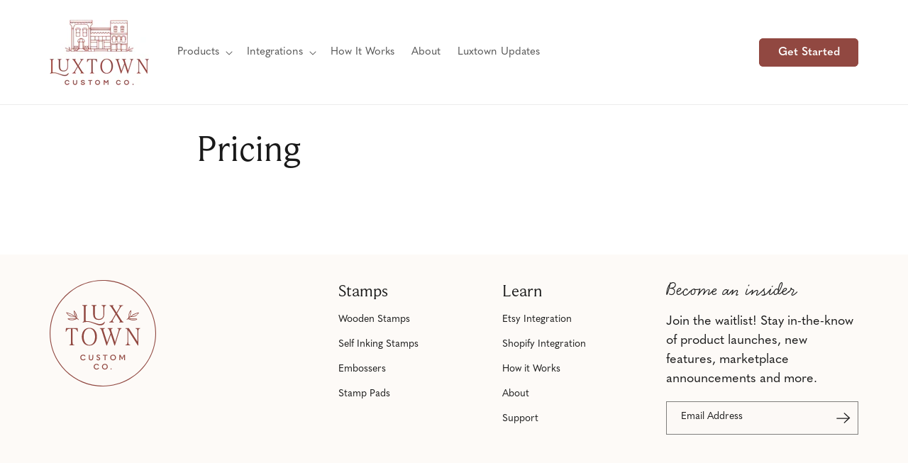

--- FILE ---
content_type: text/html; charset=utf-8
request_url: https://www.luxtown.com/pages/pricing
body_size: 17814
content:
<!doctype html>
<html class="no-js" lang="en">
  <head>
    <meta charset="utf-8">
    <meta http-equiv="X-UA-Compatible" content="IE=edge">
    <meta name="viewport" content="width=device-width,initial-scale=1">
    <meta name="theme-color" content="">
    <link rel="canonical" href="https://www.luxtown.com/pages/pricing"><link rel="icon" type="image/png" href="//www.luxtown.com/cdn/shop/files/favicon_64x64_e8e9aa8f-5258-44ef-a6a7-bb211a361232.png?crop=center&height=32&v=1700173022&width=32"><link rel="preconnect" href="https://fonts.shopifycdn.com" crossorigin><title>
      Pricing
 &ndash; Luxtown</title>

    

    

<meta property="og:site_name" content="Luxtown">
<meta property="og:url" content="https://www.luxtown.com/pages/pricing">
<meta property="og:title" content="Pricing">
<meta property="og:type" content="website">
<meta property="og:description" content="Discover Luxtown for hassle-free bespoke products and dropshipping for your e-commerce business. Choose from 400+ high-quality items, integrate with major platforms, and enjoy competitive pricing for higher profits. Start selling unique products today."><meta property="og:image" content="http://www.luxtown.com/cdn/shop/files/luxtown-custom-mulberry_1f388a7f-bda1-48cd-8076-cd264201e54d.png?v=1751991413">
  <meta property="og:image:secure_url" content="https://www.luxtown.com/cdn/shop/files/luxtown-custom-mulberry_1f388a7f-bda1-48cd-8076-cd264201e54d.png?v=1751991413">
  <meta property="og:image:width" content="2850">
  <meta property="og:image:height" content="1870"><meta name="twitter:card" content="summary_large_image">
<meta name="twitter:title" content="Pricing">
<meta name="twitter:description" content="Discover Luxtown for hassle-free bespoke products and dropshipping for your e-commerce business. Choose from 400+ high-quality items, integrate with major platforms, and enjoy competitive pricing for higher profits. Start selling unique products today.">


    <script src="//www.luxtown.com/cdn/shop/t/10/assets/constants.js?v=58251544750838685771746027124" defer="defer"></script>
    <script src="//www.luxtown.com/cdn/shop/t/10/assets/pubsub.js?v=158357773527763999511746027124" defer="defer"></script>
    <script src="//www.luxtown.com/cdn/shop/t/10/assets/global.js?v=98431589695178330851746027124" defer="defer"></script><script src="//www.luxtown.com/cdn/shop/t/10/assets/animations.js?v=88693664871331136111746027124" defer="defer"></script><script>window.performance && window.performance.mark && window.performance.mark('shopify.content_for_header.start');</script><meta id="shopify-digital-wallet" name="shopify-digital-wallet" content="/80476111130/digital_wallets/dialog">
<meta name="shopify-checkout-api-token" content="d6c5c2d03119ab2b58938f14da3a7b2a">
<meta id="in-context-paypal-metadata" data-shop-id="80476111130" data-venmo-supported="true" data-environment="production" data-locale="en_US" data-paypal-v4="true" data-currency="USD">
<script async="async" src="/checkouts/internal/preloads.js?locale=en-US"></script>
<script id="shopify-features" type="application/json">{"accessToken":"d6c5c2d03119ab2b58938f14da3a7b2a","betas":["rich-media-storefront-analytics"],"domain":"www.luxtown.com","predictiveSearch":true,"shopId":80476111130,"locale":"en"}</script>
<script>var Shopify = Shopify || {};
Shopify.shop = "ba237e-2.myshopify.com";
Shopify.locale = "en";
Shopify.currency = {"active":"USD","rate":"1.0"};
Shopify.country = "US";
Shopify.theme = {"name":"Luxtown |  Live - 04\/29\/25","id":178637504794,"schema_name":"Flagship","schema_version":"1.0.0","theme_store_id":null,"role":"main"};
Shopify.theme.handle = "null";
Shopify.theme.style = {"id":null,"handle":null};
Shopify.cdnHost = "www.luxtown.com/cdn";
Shopify.routes = Shopify.routes || {};
Shopify.routes.root = "/";</script>
<script type="module">!function(o){(o.Shopify=o.Shopify||{}).modules=!0}(window);</script>
<script>!function(o){function n(){var o=[];function n(){o.push(Array.prototype.slice.apply(arguments))}return n.q=o,n}var t=o.Shopify=o.Shopify||{};t.loadFeatures=n(),t.autoloadFeatures=n()}(window);</script>
<script id="shop-js-analytics" type="application/json">{"pageType":"page"}</script>
<script defer="defer" async type="module" src="//www.luxtown.com/cdn/shopifycloud/shop-js/modules/v2/client.init-shop-cart-sync_C5BV16lS.en.esm.js"></script>
<script defer="defer" async type="module" src="//www.luxtown.com/cdn/shopifycloud/shop-js/modules/v2/chunk.common_CygWptCX.esm.js"></script>
<script type="module">
  await import("//www.luxtown.com/cdn/shopifycloud/shop-js/modules/v2/client.init-shop-cart-sync_C5BV16lS.en.esm.js");
await import("//www.luxtown.com/cdn/shopifycloud/shop-js/modules/v2/chunk.common_CygWptCX.esm.js");

  window.Shopify.SignInWithShop?.initShopCartSync?.({"fedCMEnabled":true,"windoidEnabled":true});

</script>
<script id="__st">var __st={"a":80476111130,"offset":-21600,"reqid":"c0bdd25d-5c34-4e58-b55f-fe16b5494505-1768752667","pageurl":"www.luxtown.com\/pages\/pricing","s":"pages-132073292058","u":"69224aefdd18","p":"page","rtyp":"page","rid":132073292058};</script>
<script>window.ShopifyPaypalV4VisibilityTracking = true;</script>
<script id="captcha-bootstrap">!function(){'use strict';const t='contact',e='account',n='new_comment',o=[[t,t],['blogs',n],['comments',n],[t,'customer']],c=[[e,'customer_login'],[e,'guest_login'],[e,'recover_customer_password'],[e,'create_customer']],r=t=>t.map((([t,e])=>`form[action*='/${t}']:not([data-nocaptcha='true']) input[name='form_type'][value='${e}']`)).join(','),a=t=>()=>t?[...document.querySelectorAll(t)].map((t=>t.form)):[];function s(){const t=[...o],e=r(t);return a(e)}const i='password',u='form_key',d=['recaptcha-v3-token','g-recaptcha-response','h-captcha-response',i],f=()=>{try{return window.sessionStorage}catch{return}},m='__shopify_v',_=t=>t.elements[u];function p(t,e,n=!1){try{const o=window.sessionStorage,c=JSON.parse(o.getItem(e)),{data:r}=function(t){const{data:e,action:n}=t;return t[m]||n?{data:e,action:n}:{data:t,action:n}}(c);for(const[e,n]of Object.entries(r))t.elements[e]&&(t.elements[e].value=n);n&&o.removeItem(e)}catch(o){console.error('form repopulation failed',{error:o})}}const l='form_type',E='cptcha';function T(t){t.dataset[E]=!0}const w=window,h=w.document,L='Shopify',v='ce_forms',y='captcha';let A=!1;((t,e)=>{const n=(g='f06e6c50-85a8-45c8-87d0-21a2b65856fe',I='https://cdn.shopify.com/shopifycloud/storefront-forms-hcaptcha/ce_storefront_forms_captcha_hcaptcha.v1.5.2.iife.js',D={infoText:'Protected by hCaptcha',privacyText:'Privacy',termsText:'Terms'},(t,e,n)=>{const o=w[L][v],c=o.bindForm;if(c)return c(t,g,e,D).then(n);var r;o.q.push([[t,g,e,D],n]),r=I,A||(h.body.append(Object.assign(h.createElement('script'),{id:'captcha-provider',async:!0,src:r})),A=!0)});var g,I,D;w[L]=w[L]||{},w[L][v]=w[L][v]||{},w[L][v].q=[],w[L][y]=w[L][y]||{},w[L][y].protect=function(t,e){n(t,void 0,e),T(t)},Object.freeze(w[L][y]),function(t,e,n,w,h,L){const[v,y,A,g]=function(t,e,n){const i=e?o:[],u=t?c:[],d=[...i,...u],f=r(d),m=r(i),_=r(d.filter((([t,e])=>n.includes(e))));return[a(f),a(m),a(_),s()]}(w,h,L),I=t=>{const e=t.target;return e instanceof HTMLFormElement?e:e&&e.form},D=t=>v().includes(t);t.addEventListener('submit',(t=>{const e=I(t);if(!e)return;const n=D(e)&&!e.dataset.hcaptchaBound&&!e.dataset.recaptchaBound,o=_(e),c=g().includes(e)&&(!o||!o.value);(n||c)&&t.preventDefault(),c&&!n&&(function(t){try{if(!f())return;!function(t){const e=f();if(!e)return;const n=_(t);if(!n)return;const o=n.value;o&&e.removeItem(o)}(t);const e=Array.from(Array(32),(()=>Math.random().toString(36)[2])).join('');!function(t,e){_(t)||t.append(Object.assign(document.createElement('input'),{type:'hidden',name:u})),t.elements[u].value=e}(t,e),function(t,e){const n=f();if(!n)return;const o=[...t.querySelectorAll(`input[type='${i}']`)].map((({name:t})=>t)),c=[...d,...o],r={};for(const[a,s]of new FormData(t).entries())c.includes(a)||(r[a]=s);n.setItem(e,JSON.stringify({[m]:1,action:t.action,data:r}))}(t,e)}catch(e){console.error('failed to persist form',e)}}(e),e.submit())}));const S=(t,e)=>{t&&!t.dataset[E]&&(n(t,e.some((e=>e===t))),T(t))};for(const o of['focusin','change'])t.addEventListener(o,(t=>{const e=I(t);D(e)&&S(e,y())}));const B=e.get('form_key'),M=e.get(l),P=B&&M;t.addEventListener('DOMContentLoaded',(()=>{const t=y();if(P)for(const e of t)e.elements[l].value===M&&p(e,B);[...new Set([...A(),...v().filter((t=>'true'===t.dataset.shopifyCaptcha))])].forEach((e=>S(e,t)))}))}(h,new URLSearchParams(w.location.search),n,t,e,['guest_login'])})(!0,!0)}();</script>
<script integrity="sha256-4kQ18oKyAcykRKYeNunJcIwy7WH5gtpwJnB7kiuLZ1E=" data-source-attribution="shopify.loadfeatures" defer="defer" src="//www.luxtown.com/cdn/shopifycloud/storefront/assets/storefront/load_feature-a0a9edcb.js" crossorigin="anonymous"></script>
<script data-source-attribution="shopify.dynamic_checkout.dynamic.init">var Shopify=Shopify||{};Shopify.PaymentButton=Shopify.PaymentButton||{isStorefrontPortableWallets:!0,init:function(){window.Shopify.PaymentButton.init=function(){};var t=document.createElement("script");t.src="https://www.luxtown.com/cdn/shopifycloud/portable-wallets/latest/portable-wallets.en.js",t.type="module",document.head.appendChild(t)}};
</script>
<script data-source-attribution="shopify.dynamic_checkout.buyer_consent">
  function portableWalletsHideBuyerConsent(e){var t=document.getElementById("shopify-buyer-consent"),n=document.getElementById("shopify-subscription-policy-button");t&&n&&(t.classList.add("hidden"),t.setAttribute("aria-hidden","true"),n.removeEventListener("click",e))}function portableWalletsShowBuyerConsent(e){var t=document.getElementById("shopify-buyer-consent"),n=document.getElementById("shopify-subscription-policy-button");t&&n&&(t.classList.remove("hidden"),t.removeAttribute("aria-hidden"),n.addEventListener("click",e))}window.Shopify?.PaymentButton&&(window.Shopify.PaymentButton.hideBuyerConsent=portableWalletsHideBuyerConsent,window.Shopify.PaymentButton.showBuyerConsent=portableWalletsShowBuyerConsent);
</script>
<script data-source-attribution="shopify.dynamic_checkout.cart.bootstrap">document.addEventListener("DOMContentLoaded",(function(){function t(){return document.querySelector("shopify-accelerated-checkout-cart, shopify-accelerated-checkout")}if(t())Shopify.PaymentButton.init();else{new MutationObserver((function(e,n){t()&&(Shopify.PaymentButton.init(),n.disconnect())})).observe(document.body,{childList:!0,subtree:!0})}}));
</script>
<link id="shopify-accelerated-checkout-styles" rel="stylesheet" media="screen" href="https://www.luxtown.com/cdn/shopifycloud/portable-wallets/latest/accelerated-checkout-backwards-compat.css" crossorigin="anonymous">
<style id="shopify-accelerated-checkout-cart">
        #shopify-buyer-consent {
  margin-top: 1em;
  display: inline-block;
  width: 100%;
}

#shopify-buyer-consent.hidden {
  display: none;
}

#shopify-subscription-policy-button {
  background: none;
  border: none;
  padding: 0;
  text-decoration: underline;
  font-size: inherit;
  cursor: pointer;
}

#shopify-subscription-policy-button::before {
  box-shadow: none;
}

      </style>
<script id="sections-script" data-sections="header" defer="defer" src="//www.luxtown.com/cdn/shop/t/10/compiled_assets/scripts.js?1873"></script>
<script>window.performance && window.performance.mark && window.performance.mark('shopify.content_for_header.end');</script>


    <style data-shopify>
      @font-face {
  font-family: Figtree;
  font-weight: 400;
  font-style: normal;
  font-display: swap;
  src: url("//www.luxtown.com/cdn/fonts/figtree/figtree_n4.3c0838aba1701047e60be6a99a1b0a40ce9b8419.woff2") format("woff2"),
       url("//www.luxtown.com/cdn/fonts/figtree/figtree_n4.c0575d1db21fc3821f17fd6617d3dee552312137.woff") format("woff");
}

      @font-face {
  font-family: Figtree;
  font-weight: 700;
  font-style: normal;
  font-display: swap;
  src: url("//www.luxtown.com/cdn/fonts/figtree/figtree_n7.2fd9bfe01586148e644724096c9d75e8c7a90e55.woff2") format("woff2"),
       url("//www.luxtown.com/cdn/fonts/figtree/figtree_n7.ea05de92d862f9594794ab281c4c3a67501ef5fc.woff") format("woff");
}

      @font-face {
  font-family: Figtree;
  font-weight: 400;
  font-style: italic;
  font-display: swap;
  src: url("//www.luxtown.com/cdn/fonts/figtree/figtree_i4.89f7a4275c064845c304a4cf8a4a586060656db2.woff2") format("woff2"),
       url("//www.luxtown.com/cdn/fonts/figtree/figtree_i4.6f955aaaafc55a22ffc1f32ecf3756859a5ad3e2.woff") format("woff");
}

      @font-face {
  font-family: Figtree;
  font-weight: 700;
  font-style: italic;
  font-display: swap;
  src: url("//www.luxtown.com/cdn/fonts/figtree/figtree_i7.06add7096a6f2ab742e09ec7e498115904eda1fe.woff2") format("woff2"),
       url("//www.luxtown.com/cdn/fonts/figtree/figtree_i7.ee584b5fcaccdbb5518c0228158941f8df81b101.woff") format("woff");
}

      @font-face {
  font-family: Arapey;
  font-weight: 400;
  font-style: normal;
  font-display: swap;
  src: url("//www.luxtown.com/cdn/fonts/arapey/arapey_n4.f34340ab9c56baa7f8accf674e253407b725d12c.woff2") format("woff2"),
       url("//www.luxtown.com/cdn/fonts/arapey/arapey_n4.003d1426f62522643e43e1d3072a2e7d1ab78130.woff") format("woff");
}


      
        :root,
        .color-background-1 {
          --color-background: 255,255,255;
        
          --gradient-background: #ffffff;
        
        --color-foreground: 25,25,25;
        --color-secondary-text: 25,25,25;
        --color-shadow: 0,0,0;
        --color-button: 145,72,65;
        --color-button-text: 255,255,255;
        --color-secondary-button: 255,255,255;
        --color-secondary-button-text: 145,72,65;
        --color-link: 145,72,65;
        --color-badge-foreground: 25,25,25;
        --color-badge-background: 255,255,255;
        --color-badge-border: 25,25,25;
        --payment-terms-background-color: rgb(255 255 255);
      }
      
        
        .color-background-2 {
          --color-background: 206,224,206;
        
          --gradient-background: #cee0ce;
        
        --color-foreground: 25,25,25;
        --color-secondary-text: 123,123,123;
        --color-shadow: 18,18,18;
        --color-button: 25,25,25;
        --color-button-text: 243,243,243;
        --color-secondary-button: 206,224,206;
        --color-secondary-button-text: 25,25,25;
        --color-link: 25,25,25;
        --color-badge-foreground: 25,25,25;
        --color-badge-background: 206,224,206;
        --color-badge-border: 25,25,25;
        --payment-terms-background-color: rgb(206 224 206);
      }
      
        
        .color-inverse {
          --color-background: 36,40,51;
        
          --gradient-background: #242833;
        
        --color-foreground: 255,255,255;
        --color-secondary-text: 210,210,210;
        --color-shadow: 18,18,18;
        --color-button: 255,255,255;
        --color-button-text: 0,0,0;
        --color-secondary-button: 36,40,51;
        --color-secondary-button-text: 255,255,255;
        --color-link: 255,255,255;
        --color-badge-foreground: 255,255,255;
        --color-badge-background: 36,40,51;
        --color-badge-border: 255,255,255;
        --payment-terms-background-color: rgb(36 40 51);
      }
      
        
        .color-scheme-5573ab7a-03ed-4461-8f87-67a7fac0983d {
          --color-background: 253,250,247;
        
          --gradient-background: #fdfaf7;
        
        --color-foreground: 25,25,25;
        --color-secondary-text: 25,25,25;
        --color-shadow: 18,18,18;
        --color-button: 145,72,65;
        --color-button-text: 255,255,255;
        --color-secondary-button: 253,250,247;
        --color-secondary-button-text: 18,18,18;
        --color-link: 18,18,18;
        --color-badge-foreground: 25,25,25;
        --color-badge-background: 253,250,247;
        --color-badge-border: 25,25,25;
        --payment-terms-background-color: rgb(253 250 247);
      }
      
        
        .color-scheme-a65f1fad-492e-4440-87b6-71e7b304ef00 {
          --color-background: 145,72,65;
        
          --gradient-background: #914841;
        
        --color-foreground: 255,255,255;
        --color-secondary-text: 244,236,230;
        --color-shadow: 18,18,18;
        --color-button: 255,255,255;
        --color-button-text: 145,72,65;
        --color-secondary-button: 145,72,65;
        --color-secondary-button-text: 244,236,230;
        --color-link: 244,236,230;
        --color-badge-foreground: 255,255,255;
        --color-badge-background: 145,72,65;
        --color-badge-border: 255,255,255;
        --payment-terms-background-color: rgb(145 72 65);
      }
      
        
        .color-scheme-07fae8bc-b948-40e6-b2be-2fc0ea0a04bc {
          --color-background: 237,237,245;
        
          --gradient-background: #ededf5;
        
        --color-foreground: 25,25,25;
        --color-secondary-text: 123,123,123;
        --color-shadow: 18,18,18;
        --color-button: 145,72,65;
        --color-button-text: 255,255,255;
        --color-secondary-button: 237,237,245;
        --color-secondary-button-text: 145,72,65;
        --color-link: 145,72,65;
        --color-badge-foreground: 25,25,25;
        --color-badge-background: 237,237,245;
        --color-badge-border: 25,25,25;
        --payment-terms-background-color: rgb(237 237 245);
      }
      

      body, .color-background-1, .color-background-2, .color-inverse, .color-scheme-5573ab7a-03ed-4461-8f87-67a7fac0983d, .color-scheme-a65f1fad-492e-4440-87b6-71e7b304ef00, .color-scheme-07fae8bc-b948-40e6-b2be-2fc0ea0a04bc {
        color: rgba(var(--color-foreground));
        background-color: rgb(var(--color-background));
      }

      :root {
        --font-body-family: Figtree, sans-serif;
        --font-body-style: normal;
        --font-body-weight: 400;
        --font-body-weight-bold: 700;

        --font-heading-family: Arapey, serif;
        --font-heading-style: normal;
        --font-heading-weight: 400;

        --font-body-scale: 1.0;
        --font-heading-scale: 1.0;

        --media-padding: px;
        --media-border-opacity: 0.05;
        --media-border-width: 1px;
        --media-radius: 0px;
        --media-shadow-opacity: 0.0;
        --media-shadow-horizontal-offset: 0px;
        --media-shadow-vertical-offset: 4px;
        --media-shadow-blur-radius: 5px;
        --media-shadow-visible: 0;

        --page-width: 124rem;
        --page-width-margin: 0rem;

        --product-card-image-padding: 0.0rem;
        --product-card-corner-radius: 0.0rem;
        --product-card-text-alignment: left;
        --product-card-border-width: 0.0rem;
        --product-card-border-opacity: 0.1;
        --product-card-shadow-opacity: 0.0;
        --product-card-shadow-visible: 0;
        --product-card-shadow-horizontal-offset: 0.0rem;
        --product-card-shadow-vertical-offset: 0.4rem;
        --product-card-shadow-blur-radius: 0.5rem;

        --collection-card-image-padding: 0.0rem;
        --collection-card-corner-radius: 0.0rem;
        --collection-card-text-alignment: left;
        --collection-card-border-width: 0.0rem;
        --collection-card-border-opacity: 0.1;
        --collection-card-shadow-opacity: 0.0;
        --collection-card-shadow-visible: 0;
        --collection-card-shadow-horizontal-offset: 0.0rem;
        --collection-card-shadow-vertical-offset: 0.4rem;
        --collection-card-shadow-blur-radius: 0.5rem;

        --blog-card-image-padding: 0.0rem;
        --blog-card-corner-radius: 0.0rem;
        --blog-card-text-alignment: left;
        --blog-card-border-width: 0.0rem;
        --blog-card-border-opacity: 0.1;
        --blog-card-shadow-opacity: 0.0;
        --blog-card-shadow-visible: 0;
        --blog-card-shadow-horizontal-offset: 0.0rem;
        --blog-card-shadow-vertical-offset: 0.4rem;
        --blog-card-shadow-blur-radius: 0.5rem;

        --badge-corner-radius: 4.0rem;

        --popup-border-width: 1px;
        --popup-border-opacity: 0.1;
        --popup-corner-radius: 0px;
        --popup-shadow-opacity: 0.05;
        --popup-shadow-horizontal-offset: 0px;
        --popup-shadow-vertical-offset: 4px;
        --popup-shadow-blur-radius: 5px;

        --drawer-border-width: 1px;
        --drawer-border-opacity: 0.1;
        --drawer-shadow-opacity: 0.0;
        --drawer-shadow-horizontal-offset: 0px;
        --drawer-shadow-vertical-offset: 4px;
        --drawer-shadow-blur-radius: 5px;

        --spacing-sections-desktop: 0px;
        --spacing-sections-mobile: 0px;

        --grid-desktop-vertical-spacing: 8px;
        --grid-desktop-horizontal-spacing: 20px;
        --grid-mobile-vertical-spacing: 4px;
        --grid-mobile-horizontal-spacing: 10px;

        --text-boxes-border-opacity: 0.1;
        --text-boxes-border-width: 0px;
        --text-boxes-radius: 0px;
        --text-boxes-shadow-opacity: 0.0;
        --text-boxes-shadow-visible: 0;
        --text-boxes-shadow-horizontal-offset: 0px;
        --text-boxes-shadow-vertical-offset: 4px;
        --text-boxes-shadow-blur-radius: 5px;

        --buttons-radius: 5px;
        --buttons-radius-outset: 6px;
        --buttons-border-width: 1px;
        --buttons-border-opacity: 1.0;
        --buttons-shadow-opacity: 0.0;
        --buttons-shadow-visible: 0;
        --buttons-shadow-horizontal-offset: 0px;
        --buttons-shadow-vertical-offset: 4px;
        --buttons-shadow-blur-radius: 5px;
        --buttons-border-offset: 0.3px;

        --inputs-radius: 0px;
        --inputs-border-width: 1px;
        --inputs-border-opacity: 0.55;
        --inputs-shadow-opacity: 0.0;
        --inputs-shadow-horizontal-offset: 0px;
        --inputs-margin-offset: 0px;
        --inputs-shadow-vertical-offset: 4px;
        --inputs-shadow-blur-radius: 5px;
        --inputs-radius-outset: 0px;

        --variant-pills-radius: 40px;
        --variant-pills-border-width: 1px;
        --variant-pills-border-opacity: 0.55;
        --variant-pills-shadow-opacity: 0.0;
        --variant-pills-shadow-horizontal-offset: 0px;
        --variant-pills-shadow-vertical-offset: 4px;
        --variant-pills-shadow-blur-radius: 5px;
      }

      *,
      *::before,
      *::after {
        box-sizing: inherit;
      }

      html {
        box-sizing: border-box;
        font-size: calc(var(--font-body-scale) * 62.5%);
        height: 100%;
      }

      body {
        display: grid;
        grid-template-rows: auto auto 1fr auto;
        grid-template-columns: 100%;
        min-height: 100%;
        margin: 0;
        font-size: 1.5rem;
        /*letter-spacing: 0.06rem;*/
        line-height: calc(1 + 0.8 / var(--font-body-scale));
        font-family: var(--font-body-family);
        font-style: var(--font-body-style);
        font-weight: var(--font-body-weight);
      }

      @media screen and (min-width: 750px) {
        body {
          font-size: 1.6rem;
        }
      }
    </style>

    <link href="//www.luxtown.com/cdn/shop/t/10/assets/base.css?v=102246616320144677031757339185" rel="stylesheet" type="text/css" media="all" />
    <link href="//www.luxtown.com/cdn/shop/t/10/assets/custom.css?v=85261605361029219561761150746" rel="stylesheet" type="text/css" media="all" />
    <link href="//www.luxtown.com/cdn/shop/t/10/assets/ticker.css?v=94456677205190681711746027124" rel="stylesheet" type="text/css" media="all" />
<link rel="preload" as="font" href="//www.luxtown.com/cdn/fonts/figtree/figtree_n4.3c0838aba1701047e60be6a99a1b0a40ce9b8419.woff2" type="font/woff2" crossorigin><link rel="preload" as="font" href="//www.luxtown.com/cdn/fonts/arapey/arapey_n4.f34340ab9c56baa7f8accf674e253407b725d12c.woff2" type="font/woff2" crossorigin><link
        rel="stylesheet"
        href="//www.luxtown.com/cdn/shop/t/10/assets/component-predictive-search.css?v=2708348562601652501746027124"
        media="print"
        onload="this.media='all'"
      ><script>
      document.documentElement.className = document.documentElement.className.replace('no-js', 'js');
      if (Shopify.designMode) {
        document.documentElement.classList.add('shopify-design-mode');
      }
    </script>
    <link rel="stylesheet" href="https://use.typekit.net/zmy0qwo.css">


<!-- Begin Custom Ticker -->    

<!-- End Custom Ticker --> 

    
  <link href="https://monorail-edge.shopifysvc.com" rel="dns-prefetch">
<script>(function(){if ("sendBeacon" in navigator && "performance" in window) {try {var session_token_from_headers = performance.getEntriesByType('navigation')[0].serverTiming.find(x => x.name == '_s').description;} catch {var session_token_from_headers = undefined;}var session_cookie_matches = document.cookie.match(/_shopify_s=([^;]*)/);var session_token_from_cookie = session_cookie_matches && session_cookie_matches.length === 2 ? session_cookie_matches[1] : "";var session_token = session_token_from_headers || session_token_from_cookie || "";function handle_abandonment_event(e) {var entries = performance.getEntries().filter(function(entry) {return /monorail-edge.shopifysvc.com/.test(entry.name);});if (!window.abandonment_tracked && entries.length === 0) {window.abandonment_tracked = true;var currentMs = Date.now();var navigation_start = performance.timing.navigationStart;var payload = {shop_id: 80476111130,url: window.location.href,navigation_start,duration: currentMs - navigation_start,session_token,page_type: "page"};window.navigator.sendBeacon("https://monorail-edge.shopifysvc.com/v1/produce", JSON.stringify({schema_id: "online_store_buyer_site_abandonment/1.1",payload: payload,metadata: {event_created_at_ms: currentMs,event_sent_at_ms: currentMs}}));}}window.addEventListener('pagehide', handle_abandonment_event);}}());</script>
<script id="web-pixels-manager-setup">(function e(e,d,r,n,o){if(void 0===o&&(o={}),!Boolean(null===(a=null===(i=window.Shopify)||void 0===i?void 0:i.analytics)||void 0===a?void 0:a.replayQueue)){var i,a;window.Shopify=window.Shopify||{};var t=window.Shopify;t.analytics=t.analytics||{};var s=t.analytics;s.replayQueue=[],s.publish=function(e,d,r){return s.replayQueue.push([e,d,r]),!0};try{self.performance.mark("wpm:start")}catch(e){}var l=function(){var e={modern:/Edge?\/(1{2}[4-9]|1[2-9]\d|[2-9]\d{2}|\d{4,})\.\d+(\.\d+|)|Firefox\/(1{2}[4-9]|1[2-9]\d|[2-9]\d{2}|\d{4,})\.\d+(\.\d+|)|Chrom(ium|e)\/(9{2}|\d{3,})\.\d+(\.\d+|)|(Maci|X1{2}).+ Version\/(15\.\d+|(1[6-9]|[2-9]\d|\d{3,})\.\d+)([,.]\d+|)( \(\w+\)|)( Mobile\/\w+|) Safari\/|Chrome.+OPR\/(9{2}|\d{3,})\.\d+\.\d+|(CPU[ +]OS|iPhone[ +]OS|CPU[ +]iPhone|CPU IPhone OS|CPU iPad OS)[ +]+(15[._]\d+|(1[6-9]|[2-9]\d|\d{3,})[._]\d+)([._]\d+|)|Android:?[ /-](13[3-9]|1[4-9]\d|[2-9]\d{2}|\d{4,})(\.\d+|)(\.\d+|)|Android.+Firefox\/(13[5-9]|1[4-9]\d|[2-9]\d{2}|\d{4,})\.\d+(\.\d+|)|Android.+Chrom(ium|e)\/(13[3-9]|1[4-9]\d|[2-9]\d{2}|\d{4,})\.\d+(\.\d+|)|SamsungBrowser\/([2-9]\d|\d{3,})\.\d+/,legacy:/Edge?\/(1[6-9]|[2-9]\d|\d{3,})\.\d+(\.\d+|)|Firefox\/(5[4-9]|[6-9]\d|\d{3,})\.\d+(\.\d+|)|Chrom(ium|e)\/(5[1-9]|[6-9]\d|\d{3,})\.\d+(\.\d+|)([\d.]+$|.*Safari\/(?![\d.]+ Edge\/[\d.]+$))|(Maci|X1{2}).+ Version\/(10\.\d+|(1[1-9]|[2-9]\d|\d{3,})\.\d+)([,.]\d+|)( \(\w+\)|)( Mobile\/\w+|) Safari\/|Chrome.+OPR\/(3[89]|[4-9]\d|\d{3,})\.\d+\.\d+|(CPU[ +]OS|iPhone[ +]OS|CPU[ +]iPhone|CPU IPhone OS|CPU iPad OS)[ +]+(10[._]\d+|(1[1-9]|[2-9]\d|\d{3,})[._]\d+)([._]\d+|)|Android:?[ /-](13[3-9]|1[4-9]\d|[2-9]\d{2}|\d{4,})(\.\d+|)(\.\d+|)|Mobile Safari.+OPR\/([89]\d|\d{3,})\.\d+\.\d+|Android.+Firefox\/(13[5-9]|1[4-9]\d|[2-9]\d{2}|\d{4,})\.\d+(\.\d+|)|Android.+Chrom(ium|e)\/(13[3-9]|1[4-9]\d|[2-9]\d{2}|\d{4,})\.\d+(\.\d+|)|Android.+(UC? ?Browser|UCWEB|U3)[ /]?(15\.([5-9]|\d{2,})|(1[6-9]|[2-9]\d|\d{3,})\.\d+)\.\d+|SamsungBrowser\/(5\.\d+|([6-9]|\d{2,})\.\d+)|Android.+MQ{2}Browser\/(14(\.(9|\d{2,})|)|(1[5-9]|[2-9]\d|\d{3,})(\.\d+|))(\.\d+|)|K[Aa][Ii]OS\/(3\.\d+|([4-9]|\d{2,})\.\d+)(\.\d+|)/},d=e.modern,r=e.legacy,n=navigator.userAgent;return n.match(d)?"modern":n.match(r)?"legacy":"unknown"}(),u="modern"===l?"modern":"legacy",c=(null!=n?n:{modern:"",legacy:""})[u],f=function(e){return[e.baseUrl,"/wpm","/b",e.hashVersion,"modern"===e.buildTarget?"m":"l",".js"].join("")}({baseUrl:d,hashVersion:r,buildTarget:u}),m=function(e){var d=e.version,r=e.bundleTarget,n=e.surface,o=e.pageUrl,i=e.monorailEndpoint;return{emit:function(e){var a=e.status,t=e.errorMsg,s=(new Date).getTime(),l=JSON.stringify({metadata:{event_sent_at_ms:s},events:[{schema_id:"web_pixels_manager_load/3.1",payload:{version:d,bundle_target:r,page_url:o,status:a,surface:n,error_msg:t},metadata:{event_created_at_ms:s}}]});if(!i)return console&&console.warn&&console.warn("[Web Pixels Manager] No Monorail endpoint provided, skipping logging."),!1;try{return self.navigator.sendBeacon.bind(self.navigator)(i,l)}catch(e){}var u=new XMLHttpRequest;try{return u.open("POST",i,!0),u.setRequestHeader("Content-Type","text/plain"),u.send(l),!0}catch(e){return console&&console.warn&&console.warn("[Web Pixels Manager] Got an unhandled error while logging to Monorail."),!1}}}}({version:r,bundleTarget:l,surface:e.surface,pageUrl:self.location.href,monorailEndpoint:e.monorailEndpoint});try{o.browserTarget=l,function(e){var d=e.src,r=e.async,n=void 0===r||r,o=e.onload,i=e.onerror,a=e.sri,t=e.scriptDataAttributes,s=void 0===t?{}:t,l=document.createElement("script"),u=document.querySelector("head"),c=document.querySelector("body");if(l.async=n,l.src=d,a&&(l.integrity=a,l.crossOrigin="anonymous"),s)for(var f in s)if(Object.prototype.hasOwnProperty.call(s,f))try{l.dataset[f]=s[f]}catch(e){}if(o&&l.addEventListener("load",o),i&&l.addEventListener("error",i),u)u.appendChild(l);else{if(!c)throw new Error("Did not find a head or body element to append the script");c.appendChild(l)}}({src:f,async:!0,onload:function(){if(!function(){var e,d;return Boolean(null===(d=null===(e=window.Shopify)||void 0===e?void 0:e.analytics)||void 0===d?void 0:d.initialized)}()){var d=window.webPixelsManager.init(e)||void 0;if(d){var r=window.Shopify.analytics;r.replayQueue.forEach((function(e){var r=e[0],n=e[1],o=e[2];d.publishCustomEvent(r,n,o)})),r.replayQueue=[],r.publish=d.publishCustomEvent,r.visitor=d.visitor,r.initialized=!0}}},onerror:function(){return m.emit({status:"failed",errorMsg:"".concat(f," has failed to load")})},sri:function(e){var d=/^sha384-[A-Za-z0-9+/=]+$/;return"string"==typeof e&&d.test(e)}(c)?c:"",scriptDataAttributes:o}),m.emit({status:"loading"})}catch(e){m.emit({status:"failed",errorMsg:(null==e?void 0:e.message)||"Unknown error"})}}})({shopId: 80476111130,storefrontBaseUrl: "https://www.luxtown.com",extensionsBaseUrl: "https://extensions.shopifycdn.com/cdn/shopifycloud/web-pixels-manager",monorailEndpoint: "https://monorail-edge.shopifysvc.com/unstable/produce_batch",surface: "storefront-renderer",enabledBetaFlags: ["2dca8a86"],webPixelsConfigList: [{"id":"1318027546","configuration":"{\"config\":\"{\\\"google_tag_ids\\\":[\\\"G-11M45TJSWG\\\"],\\\"target_country\\\":\\\"ZZ\\\",\\\"gtag_events\\\":[{\\\"type\\\":\\\"begin_checkout\\\",\\\"action_label\\\":\\\"G-11M45TJSWG\\\"},{\\\"type\\\":\\\"search\\\",\\\"action_label\\\":\\\"G-11M45TJSWG\\\"},{\\\"type\\\":\\\"view_item\\\",\\\"action_label\\\":\\\"G-11M45TJSWG\\\"},{\\\"type\\\":\\\"purchase\\\",\\\"action_label\\\":\\\"G-11M45TJSWG\\\"},{\\\"type\\\":\\\"page_view\\\",\\\"action_label\\\":\\\"G-11M45TJSWG\\\"},{\\\"type\\\":\\\"add_payment_info\\\",\\\"action_label\\\":\\\"G-11M45TJSWG\\\"},{\\\"type\\\":\\\"add_to_cart\\\",\\\"action_label\\\":\\\"G-11M45TJSWG\\\"}],\\\"enable_monitoring_mode\\\":false}\"}","eventPayloadVersion":"v1","runtimeContext":"OPEN","scriptVersion":"b2a88bafab3e21179ed38636efcd8a93","type":"APP","apiClientId":1780363,"privacyPurposes":[],"dataSharingAdjustments":{"protectedCustomerApprovalScopes":["read_customer_address","read_customer_email","read_customer_name","read_customer_personal_data","read_customer_phone"]}},{"id":"shopify-app-pixel","configuration":"{}","eventPayloadVersion":"v1","runtimeContext":"STRICT","scriptVersion":"0450","apiClientId":"shopify-pixel","type":"APP","privacyPurposes":["ANALYTICS","MARKETING"]},{"id":"shopify-custom-pixel","eventPayloadVersion":"v1","runtimeContext":"LAX","scriptVersion":"0450","apiClientId":"shopify-pixel","type":"CUSTOM","privacyPurposes":["ANALYTICS","MARKETING"]}],isMerchantRequest: false,initData: {"shop":{"name":"Luxtown","paymentSettings":{"currencyCode":"USD"},"myshopifyDomain":"ba237e-2.myshopify.com","countryCode":"US","storefrontUrl":"https:\/\/www.luxtown.com"},"customer":null,"cart":null,"checkout":null,"productVariants":[],"purchasingCompany":null},},"https://www.luxtown.com/cdn","fcfee988w5aeb613cpc8e4bc33m6693e112",{"modern":"","legacy":""},{"shopId":"80476111130","storefrontBaseUrl":"https:\/\/www.luxtown.com","extensionBaseUrl":"https:\/\/extensions.shopifycdn.com\/cdn\/shopifycloud\/web-pixels-manager","surface":"storefront-renderer","enabledBetaFlags":"[\"2dca8a86\"]","isMerchantRequest":"false","hashVersion":"fcfee988w5aeb613cpc8e4bc33m6693e112","publish":"custom","events":"[[\"page_viewed\",{}]]"});</script><script>
  window.ShopifyAnalytics = window.ShopifyAnalytics || {};
  window.ShopifyAnalytics.meta = window.ShopifyAnalytics.meta || {};
  window.ShopifyAnalytics.meta.currency = 'USD';
  var meta = {"page":{"pageType":"page","resourceType":"page","resourceId":132073292058,"requestId":"c0bdd25d-5c34-4e58-b55f-fe16b5494505-1768752667"}};
  for (var attr in meta) {
    window.ShopifyAnalytics.meta[attr] = meta[attr];
  }
</script>
<script class="analytics">
  (function () {
    var customDocumentWrite = function(content) {
      var jquery = null;

      if (window.jQuery) {
        jquery = window.jQuery;
      } else if (window.Checkout && window.Checkout.$) {
        jquery = window.Checkout.$;
      }

      if (jquery) {
        jquery('body').append(content);
      }
    };

    var hasLoggedConversion = function(token) {
      if (token) {
        return document.cookie.indexOf('loggedConversion=' + token) !== -1;
      }
      return false;
    }

    var setCookieIfConversion = function(token) {
      if (token) {
        var twoMonthsFromNow = new Date(Date.now());
        twoMonthsFromNow.setMonth(twoMonthsFromNow.getMonth() + 2);

        document.cookie = 'loggedConversion=' + token + '; expires=' + twoMonthsFromNow;
      }
    }

    var trekkie = window.ShopifyAnalytics.lib = window.trekkie = window.trekkie || [];
    if (trekkie.integrations) {
      return;
    }
    trekkie.methods = [
      'identify',
      'page',
      'ready',
      'track',
      'trackForm',
      'trackLink'
    ];
    trekkie.factory = function(method) {
      return function() {
        var args = Array.prototype.slice.call(arguments);
        args.unshift(method);
        trekkie.push(args);
        return trekkie;
      };
    };
    for (var i = 0; i < trekkie.methods.length; i++) {
      var key = trekkie.methods[i];
      trekkie[key] = trekkie.factory(key);
    }
    trekkie.load = function(config) {
      trekkie.config = config || {};
      trekkie.config.initialDocumentCookie = document.cookie;
      var first = document.getElementsByTagName('script')[0];
      var script = document.createElement('script');
      script.type = 'text/javascript';
      script.onerror = function(e) {
        var scriptFallback = document.createElement('script');
        scriptFallback.type = 'text/javascript';
        scriptFallback.onerror = function(error) {
                var Monorail = {
      produce: function produce(monorailDomain, schemaId, payload) {
        var currentMs = new Date().getTime();
        var event = {
          schema_id: schemaId,
          payload: payload,
          metadata: {
            event_created_at_ms: currentMs,
            event_sent_at_ms: currentMs
          }
        };
        return Monorail.sendRequest("https://" + monorailDomain + "/v1/produce", JSON.stringify(event));
      },
      sendRequest: function sendRequest(endpointUrl, payload) {
        // Try the sendBeacon API
        if (window && window.navigator && typeof window.navigator.sendBeacon === 'function' && typeof window.Blob === 'function' && !Monorail.isIos12()) {
          var blobData = new window.Blob([payload], {
            type: 'text/plain'
          });

          if (window.navigator.sendBeacon(endpointUrl, blobData)) {
            return true;
          } // sendBeacon was not successful

        } // XHR beacon

        var xhr = new XMLHttpRequest();

        try {
          xhr.open('POST', endpointUrl);
          xhr.setRequestHeader('Content-Type', 'text/plain');
          xhr.send(payload);
        } catch (e) {
          console.log(e);
        }

        return false;
      },
      isIos12: function isIos12() {
        return window.navigator.userAgent.lastIndexOf('iPhone; CPU iPhone OS 12_') !== -1 || window.navigator.userAgent.lastIndexOf('iPad; CPU OS 12_') !== -1;
      }
    };
    Monorail.produce('monorail-edge.shopifysvc.com',
      'trekkie_storefront_load_errors/1.1',
      {shop_id: 80476111130,
      theme_id: 178637504794,
      app_name: "storefront",
      context_url: window.location.href,
      source_url: "//www.luxtown.com/cdn/s/trekkie.storefront.cd680fe47e6c39ca5d5df5f0a32d569bc48c0f27.min.js"});

        };
        scriptFallback.async = true;
        scriptFallback.src = '//www.luxtown.com/cdn/s/trekkie.storefront.cd680fe47e6c39ca5d5df5f0a32d569bc48c0f27.min.js';
        first.parentNode.insertBefore(scriptFallback, first);
      };
      script.async = true;
      script.src = '//www.luxtown.com/cdn/s/trekkie.storefront.cd680fe47e6c39ca5d5df5f0a32d569bc48c0f27.min.js';
      first.parentNode.insertBefore(script, first);
    };
    trekkie.load(
      {"Trekkie":{"appName":"storefront","development":false,"defaultAttributes":{"shopId":80476111130,"isMerchantRequest":null,"themeId":178637504794,"themeCityHash":"729078486146821330","contentLanguage":"en","currency":"USD","eventMetadataId":"69875861-6205-45b1-b474-7eb1b73ec3d9"},"isServerSideCookieWritingEnabled":true,"monorailRegion":"shop_domain","enabledBetaFlags":["65f19447"]},"Session Attribution":{},"S2S":{"facebookCapiEnabled":false,"source":"trekkie-storefront-renderer","apiClientId":580111}}
    );

    var loaded = false;
    trekkie.ready(function() {
      if (loaded) return;
      loaded = true;

      window.ShopifyAnalytics.lib = window.trekkie;

      var originalDocumentWrite = document.write;
      document.write = customDocumentWrite;
      try { window.ShopifyAnalytics.merchantGoogleAnalytics.call(this); } catch(error) {};
      document.write = originalDocumentWrite;

      window.ShopifyAnalytics.lib.page(null,{"pageType":"page","resourceType":"page","resourceId":132073292058,"requestId":"c0bdd25d-5c34-4e58-b55f-fe16b5494505-1768752667","shopifyEmitted":true});

      var match = window.location.pathname.match(/checkouts\/(.+)\/(thank_you|post_purchase)/)
      var token = match? match[1]: undefined;
      if (!hasLoggedConversion(token)) {
        setCookieIfConversion(token);
        
      }
    });


        var eventsListenerScript = document.createElement('script');
        eventsListenerScript.async = true;
        eventsListenerScript.src = "//www.luxtown.com/cdn/shopifycloud/storefront/assets/shop_events_listener-3da45d37.js";
        document.getElementsByTagName('head')[0].appendChild(eventsListenerScript);

})();</script>
<script
  defer
  src="https://www.luxtown.com/cdn/shopifycloud/perf-kit/shopify-perf-kit-3.0.4.min.js"
  data-application="storefront-renderer"
  data-shop-id="80476111130"
  data-render-region="gcp-us-central1"
  data-page-type="page"
  data-theme-instance-id="178637504794"
  data-theme-name="Flagship"
  data-theme-version="1.0.0"
  data-monorail-region="shop_domain"
  data-resource-timing-sampling-rate="10"
  data-shs="true"
  data-shs-beacon="true"
  data-shs-export-with-fetch="true"
  data-shs-logs-sample-rate="1"
  data-shs-beacon-endpoint="https://www.luxtown.com/api/collect"
></script>
</head>

  <body class="gradient animate--hover-default">
    <a class="skip-to-content-link button visually-hidden" href="#MainContent">
      Skip to content
    </a>

<link href="//www.luxtown.com/cdn/shop/t/10/assets/quantity-popover.css?v=25699688803983066351746027124" rel="stylesheet" type="text/css" media="all" />

<script src="//www.luxtown.com/cdn/shop/t/10/assets/cart.js?v=13688510334600128651746027124" defer="defer"></script>
<script src="//www.luxtown.com/cdn/shop/t/10/assets/quantity-popover.js?v=19455713230017000861746027124" defer="defer"></script>

<style>
  .drawer {
    visibility: hidden;
  }
</style>

<cart-drawer class="drawer is-empty">
  <div id="CartDrawer" class="cart-drawer">
    <div id="CartDrawer-Overlay" class="cart-drawer__overlay"></div>
    <div
      class="drawer__inner"
      role="dialog"
      aria-modal="true"
      aria-label="Your cart"
      tabindex="-1"
    ><div class="drawer__inner-empty">
          <div class="cart-drawer__warnings center">
            <div class="cart-drawer__empty-content">
              <h2 class="cart__empty-text">Your cart is empty</h2>
              <button
                class="drawer__close"
                type="button"
                onclick="this.closest('cart-drawer').close()"
                aria-label="Close"
              >
                <svg
  xmlns="http://www.w3.org/2000/svg"
  aria-hidden="true"
  focusable="false"
  class="icon icon-close"
  fill="none"
  viewBox="0 0 18 17"
>
  <path d="M.865 15.978a.5.5 0 00.707.707l7.433-7.431 7.579 7.282a.501.501 0 00.846-.37.5.5 0 00-.153-.351L9.712 8.546l7.417-7.416a.5.5 0 10-.707-.708L8.991 7.853 1.413.573a.5.5 0 10-.693.72l7.563 7.268-7.418 7.417z" fill="currentColor">
</svg>

              </button>
              <a href="/collections/all" class="button">
                Continue shopping
              </a></div>
          </div></div><div class="drawer__header">
        <h2 class="drawer__heading">Your cart</h2>
        <button
          class="drawer__close"
          type="button"
          onclick="this.closest('cart-drawer').close()"
          aria-label="Close"
        >
          <svg
  xmlns="http://www.w3.org/2000/svg"
  aria-hidden="true"
  focusable="false"
  class="icon icon-close"
  fill="none"
  viewBox="0 0 18 17"
>
  <path d="M.865 15.978a.5.5 0 00.707.707l7.433-7.431 7.579 7.282a.501.501 0 00.846-.37.5.5 0 00-.153-.351L9.712 8.546l7.417-7.416a.5.5 0 10-.707-.708L8.991 7.853 1.413.573a.5.5 0 10-.693.72l7.563 7.268-7.418 7.417z" fill="currentColor">
</svg>

        </button>
      </div>
      <cart-drawer-items
        
          class=" is-empty"
        
      >
        <form
          action="/cart"
          id="CartDrawer-Form"
          class="cart__contents cart-drawer__form"
          method="post"
        >
          <div id="CartDrawer-CartItems" class="drawer__contents js-contents"><p id="CartDrawer-LiveRegionText" class="visually-hidden" role="status"></p>
            <p id="CartDrawer-LineItemStatus" class="visually-hidden" aria-hidden="true" role="status">
              Loading...
            </p>
          </div>
          <div id="CartDrawer-CartErrors" role="alert"></div>
        </form>
      </cart-drawer-items>
      <div class="drawer__footer"><!-- Start blocks -->
        <!-- Subtotals -->

        <div class="cart-drawer__footer" >
          <div></div>

          <div class="totals" role="status">
            <h2 class="totals__total">Estimated total</h2>
            <p class="totals__total-value">$0.00 USD</p>
          </div>

          <small class="tax-note caption-large rte">Taxes, discounts and shipping calculated at checkout
</small>
        </div>

        <!-- CTAs -->

        <div class="cart__ctas" >
          <noscript>
            <button type="submit" class="cart__update-button button button--secondary" form="CartDrawer-Form">
              Update
            </button>
          </noscript>

          <button
            type="submit"
            id="CartDrawer-Checkout"
            class="cart__checkout-button button"
            name="checkout"
            form="CartDrawer-Form"
            
              disabled
            
          >
            Check out
          </button>
        </div>
      </div>
    </div>
  </div>
</cart-drawer>

<script>
  document.addEventListener('DOMContentLoaded', function () {
    function isIE() {
      const ua = window.navigator.userAgent;
      const msie = ua.indexOf('MSIE ');
      const trident = ua.indexOf('Trident/');

      return msie > 0 || trident > 0;
    }

    if (!isIE()) return;
    const cartSubmitInput = document.createElement('input');
    cartSubmitInput.setAttribute('name', 'checkout');
    cartSubmitInput.setAttribute('type', 'hidden');
    document.querySelector('#cart').appendChild(cartSubmitInput);
    document.querySelector('#checkout').addEventListener('click', function (event) {
      document.querySelector('#cart').submit();
    });
  });
</script>
<!-- BEGIN sections: header-group -->
<div id="shopify-section-sections--24687579496730__announcement-bar" class="shopify-section shopify-section-group-header-group announcement-bar-section"><link href="//www.luxtown.com/cdn/shop/t/10/assets/component-slideshow.css?v=107725913939919748051746027124" rel="stylesheet" type="text/css" media="all" />
<link href="//www.luxtown.com/cdn/shop/t/10/assets/component-slider.css?v=42124550755391311891746027124" rel="stylesheet" type="text/css" media="all" />


<div
  class="utility-bar color-background-2 gradient"
  
>
  <div class="page-width utility-bar__grid"><div class="localization-wrapper">
</div>
  </div>
</div>


</div><div id="shopify-section-sections--24687579496730__header" class="shopify-section shopify-section-group-header-group section-header"><link rel="stylesheet" href="//www.luxtown.com/cdn/shop/t/10/assets/component-list-menu.css?v=77941600729915222131746027124" media="print" onload="this.media='all'">
<link rel="stylesheet" href="//www.luxtown.com/cdn/shop/t/10/assets/component-search.css?v=130382253973794904871746027124" media="print" onload="this.media='all'">
<link rel="stylesheet" href="//www.luxtown.com/cdn/shop/t/10/assets/component-menu-drawer.css?v=31331429079022630271757339142" media="print" onload="this.media='all'">
<link rel="stylesheet" href="//www.luxtown.com/cdn/shop/t/10/assets/component-cart-notification.css?v=54116361853792938221746027124" media="print" onload="this.media='all'">
<link rel="stylesheet" href="//www.luxtown.com/cdn/shop/t/10/assets/component-cart-items.css?v=63185545252468242311746027124" media="print" onload="this.media='all'"><link rel="stylesheet" href="//www.luxtown.com/cdn/shop/t/10/assets/component-price.css?v=70172745017360139101746027124" media="print" onload="this.media='all'">
  <link rel="stylesheet" href="//www.luxtown.com/cdn/shop/t/10/assets/component-loading-overlay.css?v=58800470094666109841746027124" media="print" onload="this.media='all'"><link rel="stylesheet" href="//www.luxtown.com/cdn/shop/t/10/assets/component-mega-menu.css?v=66984201311007873661746027124" media="print" onload="this.media='all'">
  <noscript><link href="//www.luxtown.com/cdn/shop/t/10/assets/component-mega-menu.css?v=66984201311007873661746027124" rel="stylesheet" type="text/css" media="all" /></noscript><link href="//www.luxtown.com/cdn/shop/t/10/assets/component-cart-drawer.css?v=147838144396349376841757263074" rel="stylesheet" type="text/css" media="all" />
  <link href="//www.luxtown.com/cdn/shop/t/10/assets/component-cart.css?v=150915052884658833881746027124" rel="stylesheet" type="text/css" media="all" />
  <link href="//www.luxtown.com/cdn/shop/t/10/assets/component-totals.css?v=15906652033866631521746027124" rel="stylesheet" type="text/css" media="all" />
  <link href="//www.luxtown.com/cdn/shop/t/10/assets/component-price.css?v=70172745017360139101746027124" rel="stylesheet" type="text/css" media="all" />
  <link href="//www.luxtown.com/cdn/shop/t/10/assets/component-discounts.css?v=152760482443307489271746027124" rel="stylesheet" type="text/css" media="all" />
  <link href="//www.luxtown.com/cdn/shop/t/10/assets/component-loading-overlay.css?v=58800470094666109841746027124" rel="stylesheet" type="text/css" media="all" />
<noscript><link href="//www.luxtown.com/cdn/shop/t/10/assets/component-list-menu.css?v=77941600729915222131746027124" rel="stylesheet" type="text/css" media="all" /></noscript>
<noscript><link href="//www.luxtown.com/cdn/shop/t/10/assets/component-search.css?v=130382253973794904871746027124" rel="stylesheet" type="text/css" media="all" /></noscript>
<noscript><link href="//www.luxtown.com/cdn/shop/t/10/assets/component-menu-drawer.css?v=31331429079022630271757339142" rel="stylesheet" type="text/css" media="all" /></noscript>
<noscript><link href="//www.luxtown.com/cdn/shop/t/10/assets/component-cart-notification.css?v=54116361853792938221746027124" rel="stylesheet" type="text/css" media="all" /></noscript>
<noscript><link href="//www.luxtown.com/cdn/shop/t/10/assets/component-cart-items.css?v=63185545252468242311746027124" rel="stylesheet" type="text/css" media="all" /></noscript>

<style>
  header-drawer {
    justify-self: start;
    margin-left: -1.2rem;
  }@media screen and (min-width: 990px) {
      header-drawer {
        display: none;
      }
    }.menu-drawer-container {
    display: flex;
  }

  .list-menu {
    list-style: none;
    padding: 0;
    margin: 0;
  }

  .list-menu--inline {
    display: inline-flex;
    flex-wrap: wrap;
  }

  summary.list-menu__item {
    padding-right: 2.7rem;
  }

  .list-menu__item {
    display: flex;
    align-items: center;
    line-height: calc(1 + 0.3 / var(--font-body-scale));
  }

  .list-menu__item--link {
    text-decoration: none;
    padding-bottom: 1rem;
    padding-top: 1rem;
    line-height: calc(1 + 0.8 / var(--font-body-scale));
  }

  @media screen and (min-width: 750px) {
    .list-menu__item--link {
      padding-bottom: 0.5rem;
      padding-top: 0.5rem;
    }
  }
</style><style data-shopify>.header {
    padding: 10px 3rem 10px 3rem;
  }

  .section-header {
    position: sticky; /* This is for fixing a Safari z-index issue. PR #2147 */
    margin-bottom: 0px;
  }

  @media screen and (min-width: 750px) {
    .section-header {
      margin-bottom: 0px;
    }
  }

  @media screen and (min-width: 990px) {
    .header {
      padding-top: 20px;
      padding-bottom: 20px;
    }
  }</style><script src="//www.luxtown.com/cdn/shop/t/10/assets/details-disclosure.js?v=13653116266235556501746027124" defer="defer"></script>
<script src="//www.luxtown.com/cdn/shop/t/10/assets/details-modal.js?v=25581673532751508451746027124" defer="defer"></script>
<script src="//www.luxtown.com/cdn/shop/t/10/assets/cart-notification.js?v=133508293167896966491746027124" defer="defer"></script>
<script src="//www.luxtown.com/cdn/shop/t/10/assets/search-form.js?v=133129549252120666541746027124" defer="defer"></script><script src="//www.luxtown.com/cdn/shop/t/10/assets/cart-drawer.js?v=105077087914686398511746027124" defer="defer"></script><svg xmlns="http://www.w3.org/2000/svg" class="hidden">
  <symbol id="icon-search" viewbox="0 0 18 19" fill="none">
    <path fill-rule="evenodd" clip-rule="evenodd" d="M11.03 11.68A5.784 5.784 0 112.85 3.5a5.784 5.784 0 018.18 8.18zm.26 1.12a6.78 6.78 0 11.72-.7l5.4 5.4a.5.5 0 11-.71.7l-5.41-5.4z" fill="currentColor"/>
  </symbol>

  <symbol id="icon-reset" class="icon icon-close"  fill="none" viewBox="0 0 18 18" stroke="currentColor">
    <circle r="8.5" cy="9" cx="9" stroke-opacity="0.2"/>
    <path d="M6.82972 6.82915L1.17193 1.17097" stroke-linecap="round" stroke-linejoin="round" transform="translate(5 5)"/>
    <path d="M1.22896 6.88502L6.77288 1.11523" stroke-linecap="round" stroke-linejoin="round" transform="translate(5 5)"/>
  </symbol>

  <symbol id="icon-close" class="icon icon-close" fill="none" viewBox="0 0 18 17">
    <path d="M.865 15.978a.5.5 0 00.707.707l7.433-7.431 7.579 7.282a.501.501 0 00.846-.37.5.5 0 00-.153-.351L9.712 8.546l7.417-7.416a.5.5 0 10-.707-.708L8.991 7.853 1.413.573a.5.5 0 10-.693.72l7.563 7.268-7.418 7.417z" fill="currentColor">
  </symbol>
</svg>


<div class="header-wrapper color-background-1 gradient header-wrapper--border-bottom"><header class="header header--middle-left header--mobile-center page-width header--has-menu">

<header-drawer data-breakpoint="tablet">
  <details id="Details-menu-drawer-container" class="menu-drawer-container">
    <summary
      class="header__icon header__icon--menu header__icon--summary link focus-inset"
      aria-label="Menu"
    >
      <span>
        <svg
  xmlns="http://www.w3.org/2000/svg"
  aria-hidden="true"
  focusable="false"
  class="icon icon-hamburger"
  fill="none"
  viewBox="0 0 18 16"
>
  <path d="M1 .5a.5.5 0 100 1h15.71a.5.5 0 000-1H1zM.5 8a.5.5 0 01.5-.5h15.71a.5.5 0 010 1H1A.5.5 0 01.5 8zm0 7a.5.5 0 01.5-.5h15.71a.5.5 0 010 1H1a.5.5 0 01-.5-.5z" fill="currentColor">
</svg>

        <svg
  xmlns="http://www.w3.org/2000/svg"
  aria-hidden="true"
  focusable="false"
  class="icon icon-close"
  fill="none"
  viewBox="0 0 18 17"
>
  <path d="M.865 15.978a.5.5 0 00.707.707l7.433-7.431 7.579 7.282a.501.501 0 00.846-.37.5.5 0 00-.153-.351L9.712 8.546l7.417-7.416a.5.5 0 10-.707-.708L8.991 7.853 1.413.573a.5.5 0 10-.693.72l7.563 7.268-7.418 7.417z" fill="currentColor">
</svg>

      </span>
    </summary>
    <div id="menu-drawer" class="gradient menu-drawer motion-reduce color-background-1">
      <div class="menu-drawer__inner-container">
        <div class="menu-drawer__navigation-container">
          <nav class="menu-drawer__navigation">
            <ul class="menu-drawer__menu has-submenu list-menu" role="list">
              
<li><details id="Details-menu-drawer-menu-item-1">
                      <summary
                        id="HeaderDrawer-products"
                        class="menu-drawer__menu-item list-menu__item link link--text focus-inset"
                      >
                        Products
                        <svg
  viewBox="0 0 14 10"
  fill="none"
  aria-hidden="true"
  focusable="false"
  class="icon icon-arrow"
  xmlns="http://www.w3.org/2000/svg"
>
  <path fill-rule="evenodd" clip-rule="evenodd" d="M8.537.808a.5.5 0 01.817-.162l4 4a.5.5 0 010 .708l-4 4a.5.5 0 11-.708-.708L11.793 5.5H1a.5.5 0 010-1h10.793L8.646 1.354a.5.5 0 01-.109-.546z" fill="currentColor">
</svg>

                        <svg aria-hidden="true" focusable="false" class="icon icon-caret" viewBox="0 0 10 6">
  <path fill-rule="evenodd" clip-rule="evenodd" d="M9.354.646a.5.5 0 00-.708 0L5 4.293 1.354.646a.5.5 0 00-.708.708l4 4a.5.5 0 00.708 0l4-4a.5.5 0 000-.708z" fill="currentColor">
</svg>

                      </summary>
                      <div
                        id="link-products"
                        class="menu-drawer__submenu has-submenu gradient motion-reduce"
                        tabindex="-1"
                      >
                        <div class="menu-drawer__inner-submenu">
                          <button class="menu-drawer__close-button link link--text focus-inset" aria-expanded="true">
                            <svg
  viewBox="0 0 14 10"
  fill="none"
  aria-hidden="true"
  focusable="false"
  class="icon icon-arrow"
  xmlns="http://www.w3.org/2000/svg"
>
  <path fill-rule="evenodd" clip-rule="evenodd" d="M8.537.808a.5.5 0 01.817-.162l4 4a.5.5 0 010 .708l-4 4a.5.5 0 11-.708-.708L11.793 5.5H1a.5.5 0 010-1h10.793L8.646 1.354a.5.5 0 01-.109-.546z" fill="currentColor">
</svg>

                            Products
                          </button>
                          <ul class="menu-drawer__menu list-menu" role="list" tabindex="-1"><li><a
                                    id="HeaderDrawer-products-wooden-stamps"
                                    href="/collections/wooden-stamps"
                                    class="menu-drawer__menu-item link link--text list-menu__item focus-inset"
                                    
                                  >
                                    Wooden Stamps
                                  </a></li><li><a
                                    id="HeaderDrawer-products-self-inking-stamps"
                                    href="/collections/self-inking-stamps"
                                    class="menu-drawer__menu-item link link--text list-menu__item focus-inset"
                                    
                                  >
                                    Self Inking Stamps
                                  </a></li><li><details id="Details-menu-drawer-products-embossers">
                                    <summary
                                      id="HeaderDrawer-products-embossers"
                                      class="menu-drawer__menu-item link link--text list-menu__item focus-inset"
                                    >
                                      Embossers
                                      <svg
  viewBox="0 0 14 10"
  fill="none"
  aria-hidden="true"
  focusable="false"
  class="icon icon-arrow"
  xmlns="http://www.w3.org/2000/svg"
>
  <path fill-rule="evenodd" clip-rule="evenodd" d="M8.537.808a.5.5 0 01.817-.162l4 4a.5.5 0 010 .708l-4 4a.5.5 0 11-.708-.708L11.793 5.5H1a.5.5 0 010-1h10.793L8.646 1.354a.5.5 0 01-.109-.546z" fill="currentColor">
</svg>

                                      <svg aria-hidden="true" focusable="false" class="icon icon-caret" viewBox="0 0 10 6">
  <path fill-rule="evenodd" clip-rule="evenodd" d="M9.354.646a.5.5 0 00-.708 0L5 4.293 1.354.646a.5.5 0 00-.708.708l4 4a.5.5 0 00.708 0l4-4a.5.5 0 000-.708z" fill="currentColor">
</svg>

                                    </summary>
                                    <div
                                      id="childlink-embossers"
                                      class="menu-drawer__submenu has-submenu gradient motion-reduce"
                                    >
                                      <button
                                        class="menu-drawer__close-button link link--text focus-inset"
                                        aria-expanded="true"
                                      >
                                        <svg
  viewBox="0 0 14 10"
  fill="none"
  aria-hidden="true"
  focusable="false"
  class="icon icon-arrow"
  xmlns="http://www.w3.org/2000/svg"
>
  <path fill-rule="evenodd" clip-rule="evenodd" d="M8.537.808a.5.5 0 01.817-.162l4 4a.5.5 0 010 .708l-4 4a.5.5 0 11-.708-.708L11.793 5.5H1a.5.5 0 010-1h10.793L8.646 1.354a.5.5 0 01-.109-.546z" fill="currentColor">
</svg>

                                        Embossers
                                      </button>
                                      <ul
                                        class="menu-drawer__menu list-menu"
                                        role="list"
                                        tabindex="-1"
                                      ><li>
                                            <a
                                              id="HeaderDrawer-products-embossers-seal-stickers"
                                              href="/collections/custom-embossers"
                                              class="menu-drawer__menu-item link link--text list-menu__item focus-inset"
                                              
                                            >
                                              Seal Stickers
                                            </a>
                                          </li></ul>
                                    </div>
                                  </details></li><li><a
                                    id="HeaderDrawer-products-stamp-pads"
                                    href="/collections/stamp-pads"
                                    class="menu-drawer__menu-item link link--text list-menu__item focus-inset"
                                    
                                  >
                                    Stamp Pads
                                  </a></li></ul>
                        </div>
                      </div>
                    </details></li><li><details id="Details-menu-drawer-menu-item-2">
                      <summary
                        id="HeaderDrawer-integrations"
                        class="menu-drawer__menu-item list-menu__item link link--text focus-inset"
                      >
                        Integrations
                        <svg
  viewBox="0 0 14 10"
  fill="none"
  aria-hidden="true"
  focusable="false"
  class="icon icon-arrow"
  xmlns="http://www.w3.org/2000/svg"
>
  <path fill-rule="evenodd" clip-rule="evenodd" d="M8.537.808a.5.5 0 01.817-.162l4 4a.5.5 0 010 .708l-4 4a.5.5 0 11-.708-.708L11.793 5.5H1a.5.5 0 010-1h10.793L8.646 1.354a.5.5 0 01-.109-.546z" fill="currentColor">
</svg>

                        <svg aria-hidden="true" focusable="false" class="icon icon-caret" viewBox="0 0 10 6">
  <path fill-rule="evenodd" clip-rule="evenodd" d="M9.354.646a.5.5 0 00-.708 0L5 4.293 1.354.646a.5.5 0 00-.708.708l4 4a.5.5 0 00.708 0l4-4a.5.5 0 000-.708z" fill="currentColor">
</svg>

                      </summary>
                      <div
                        id="link-integrations"
                        class="menu-drawer__submenu has-submenu gradient motion-reduce"
                        tabindex="-1"
                      >
                        <div class="menu-drawer__inner-submenu">
                          <button class="menu-drawer__close-button link link--text focus-inset" aria-expanded="true">
                            <svg
  viewBox="0 0 14 10"
  fill="none"
  aria-hidden="true"
  focusable="false"
  class="icon icon-arrow"
  xmlns="http://www.w3.org/2000/svg"
>
  <path fill-rule="evenodd" clip-rule="evenodd" d="M8.537.808a.5.5 0 01.817-.162l4 4a.5.5 0 010 .708l-4 4a.5.5 0 11-.708-.708L11.793 5.5H1a.5.5 0 010-1h10.793L8.646 1.354a.5.5 0 01-.109-.546z" fill="currentColor">
</svg>

                            Integrations
                          </button>
                          <ul class="menu-drawer__menu list-menu" role="list" tabindex="-1"><li><a
                                    id="HeaderDrawer-integrations-etsy"
                                    href="/pages/etsy-integration"
                                    class="menu-drawer__menu-item link link--text list-menu__item focus-inset"
                                    
                                  >
                                    Etsy
                                  </a></li><li><a
                                    id="HeaderDrawer-integrations-squarespace"
                                    href="/pages/luxtown-squarespace-print-on-demand-personalized-products"
                                    class="menu-drawer__menu-item link link--text list-menu__item focus-inset"
                                    
                                  >
                                    Squarespace
                                  </a></li><li><a
                                    id="HeaderDrawer-integrations-shopify-coming-soon"
                                    href="/pages/shopify"
                                    class="menu-drawer__menu-item link link--text list-menu__item focus-inset"
                                    
                                  >
                                    Shopify - Coming Soon!
                                  </a></li><li><a
                                    id="HeaderDrawer-integrations-bulk-import"
                                    href="/pages/custom-bulk-csv-import"
                                    class="menu-drawer__menu-item link link--text list-menu__item focus-inset"
                                    
                                  >
                                    Bulk Import
                                  </a></li></ul>
                        </div>
                      </div>
                    </details></li><li><a
                      id="HeaderDrawer-how-it-works"
                      href="/pages/how-it-works"
                      class="menu-drawer__menu-item list-menu__item link link--text focus-inset"
                      
                    >
                      How it Works
                    </a></li><li><a
                      id="HeaderDrawer-about"
                      href="/pages/about"
                      class="menu-drawer__menu-item list-menu__item link link--text focus-inset"
                      
                    >
                      About
                    </a></li><li><a
                      id="HeaderDrawer-luxtown-updates"
                      href="/blogs/luxtown-updates"
                      class="menu-drawer__menu-item list-menu__item link link--text focus-inset"
                      
                    >
                      Luxtown Updates
                    </a></li><li><a
                      id="HeaderDrawer-support"
                      href="https://support.luxtown.com/"
                      class="menu-drawer__menu-item list-menu__item link link--text focus-inset"
                      
                    >
                      Support
                    </a></li></ul>
          </nav>
          <div class="menu-drawer__utility-links"><div class="menu-drawer__localization header-localization">
</div><ul class="list list-social list-unstyled" role="list"></ul>
          </div>
        </div>
      </div>
    </div>
  </details>
</header-drawer>
<a href="/" class="header__heading-link link link--text focus-inset"><div class="header__heading-logo-wrapper small-hide">
                
                <img src="//www.luxtown.com/cdn/shop/files/luxtown-custom-mulberry.png?v=1691784342&amp;width=600" alt="Luxtown" srcset="//www.luxtown.com/cdn/shop/files/luxtown-custom-mulberry.png?v=1691784342&amp;width=140 140w, //www.luxtown.com/cdn/shop/files/luxtown-custom-mulberry.png?v=1691784342&amp;width=210 210w, //www.luxtown.com/cdn/shop/files/luxtown-custom-mulberry.png?v=1691784342&amp;width=280 280w" width="140" height="91.85964912280701" loading="eager" class="header__heading-logo motion-reduce" sizes="(max-width: 280px) 50vw, 140px">
              </div>
              
                <div class="header__heading-logo-wrapper medium-hide large-up-hide">
                  
                  <img src="//www.luxtown.com/cdn/shop/files/luxtown-custom-mulberry.png?v=1691784342&amp;width=600" alt="Luxtown" srcset="//www.luxtown.com/cdn/shop/files/luxtown-custom-mulberry.png?v=1691784342&amp;width=140 140w, //www.luxtown.com/cdn/shop/files/luxtown-custom-mulberry.png?v=1691784342&amp;width=210 210w, //www.luxtown.com/cdn/shop/files/luxtown-custom-mulberry.png?v=1691784342&amp;width=280 280w" width="140" height="91.85964912280701" loading="eager" class="header__heading-logo motion-reduce" sizes="(max-width: 280px) 50vw, 140px">
                </div>
              
</a>



<nav class="header__inline-menu">
  <ul class="list-menu list-menu--inline" role="list"><li><header-menu>
            <details id="Details-HeaderMenu-1" class="mega-menu">
              <summary
                id="HeaderMenu-products"
                class="header__menu-item list-menu__item link focus-inset"
              >
                <span
                >Products</span>
                <svg aria-hidden="true" focusable="false" class="icon icon-caret" viewBox="0 0 10 6">
  <path fill-rule="evenodd" clip-rule="evenodd" d="M9.354.646a.5.5 0 00-.708 0L5 4.293 1.354.646a.5.5 0 00-.708.708l4 4a.5.5 0 00.708 0l4-4a.5.5 0 000-.708z" fill="currentColor">
</svg>

              </summary>
              <div class="header-menu-wrapper">
                <div
                  id="MegaMenu-Content-1"
                  class="mega-menu__content color-background-1 gradient motion-reduce global-settings-popup"
                  tabindex="-1"
                >
                  
                  
                  
                  <ul
                    class="mega-menu__list page-width"
                    role="list"
                  >
                    
                    <li>
                        <a
                          id="HeaderMenu-products-wooden-stamps"
                          href="/collections/wooden-stamps"
                          class="mega-menu__link mega-menu__link--level-2 link"
                          
                        >
                          Wooden Stamps
                        </a><ul class="list-unstyled" role="list"><li>
                                <a
                                  id="HeaderMenu-products-wooden-stamps-view-all"
                                  href="/collections/wooden-stamps"
                                  class="mega-menu__link link"
                                  
                                >
                                  View All
                                </a>
                              </li></ul></li><li>
                        <a
                          id="HeaderMenu-products-self-inking-stamps"
                          href="/collections/self-inking-stamps"
                          class="mega-menu__link mega-menu__link--level-2 link"
                          
                        >
                          Self Inking Stamps
                        </a><ul class="list-unstyled" role="list"><li>
                                <a
                                  id="HeaderMenu-products-self-inking-stamps-view-all"
                                  href="/collections/self-inking-stamps"
                                  class="mega-menu__link link"
                                  
                                >
                                  View All
                                </a>
                              </li></ul></li><li>
                        <a
                          id="HeaderMenu-products-embossers"
                          href="/collections/custom-embossers"
                          class="mega-menu__link mega-menu__link--level-2 link"
                          
                        >
                          Embossers
                        </a><ul class="list-unstyled" role="list"><li>
                                <a
                                  id="HeaderMenu-products-embossers-view-all"
                                  href="/collections/custom-embossers"
                                  class="mega-menu__link link"
                                  
                                >
                                  View All
                                </a>
                              </li></ul></li><li>
                        <a
                          id="HeaderMenu-products-stamp-pads"
                          href="/collections/stamp-pads"
                          class="mega-menu__link mega-menu__link--level-2 link"
                          
                        >
                          Stamp Pads
                        </a><ul class="list-unstyled" role="list"><li>
                                <a
                                  id="HeaderMenu-products-stamp-pads-view-all"
                                  href="/collections/stamp-pads"
                                  class="mega-menu__link link"
                                  
                                >
                                  View All
                                </a>
                              </li></ul></li></ul>
                </div>
              </div>
            </details>
          </header-menu></li><li><header-menu>
            <details id="Details-HeaderMenu-2" class="mega-menu">
              <summary
                id="HeaderMenu-integrations"
                class="header__menu-item list-menu__item link focus-inset"
              >
                <span
                >Integrations</span>
                <svg aria-hidden="true" focusable="false" class="icon icon-caret" viewBox="0 0 10 6">
  <path fill-rule="evenodd" clip-rule="evenodd" d="M9.354.646a.5.5 0 00-.708 0L5 4.293 1.354.646a.5.5 0 00-.708.708l4 4a.5.5 0 00.708 0l4-4a.5.5 0 000-.708z" fill="currentColor">
</svg>

              </summary>
              <div class="header-menu-wrapper">
                <div
                  id="MegaMenu-Content-2"
                  class="mega-menu__content color-background-1 gradient motion-reduce global-settings-popup"
                  tabindex="-1"
                >
                  
                  
                  
                  <ul
                    class="mega-menu__list page-width mega-menu__list--condensed"
                    role="list"
                  >
                    
                    <li>
                        <a
                          id="HeaderMenu-integrations-etsy"
                          href="/pages/etsy-integration"
                          class="mega-menu__link mega-menu__link--level-2 link"
                          
                        >
                          Etsy
                        </a></li><li>
                        <a
                          id="HeaderMenu-integrations-squarespace"
                          href="/pages/luxtown-squarespace-print-on-demand-personalized-products"
                          class="mega-menu__link mega-menu__link--level-2 link"
                          
                        >
                          Squarespace
                        </a></li><li>
                        <a
                          id="HeaderMenu-integrations-shopify-coming-soon"
                          href="/pages/shopify"
                          class="mega-menu__link mega-menu__link--level-2 link"
                          
                        >
                          Shopify - Coming Soon!
                        </a></li><li>
                        <a
                          id="HeaderMenu-integrations-custom-import-csv"
                          href="/pages/custom-bulk-csv-import"
                          class="mega-menu__link mega-menu__link--level-2 link"
                          
                        >
                          Custom Import (CSV)
                        </a></li></ul>
                </div>
              </div>
            </details>
          </header-menu></li><li><a
            id="HeaderMenu-how-it-works"
            href="/pages/how-it-works"
            class="header__menu-item list-menu__item link link--text focus-inset"
            
          >
            <span
            >How It Works</span>
          </a></li><li><a
            id="HeaderMenu-about"
            href="/pages/about"
            class="header__menu-item list-menu__item link link--text focus-inset"
            
          >
            <span
            >About</span>
          </a></li><li><a
            id="HeaderMenu-luxtown-updates"
            href="/blogs/luxtown-updates"
            class="header__menu-item list-menu__item link link--text focus-inset"
            
          >
            <span
            >Luxtown Updates</span>
          </a></li></ul>
</nav>

    

  <div class="header__icons">
    <div class="desktop-localization-wrapper">
</div>
    

    
      <a href="/pages/luxtown-print-on-demand-application" class="button">Get Started</a>
    
  </div>

</header>
</div>

<script type="application/ld+json">
  {
    "@context": "http://schema.org",
    "@type": "Organization",
    "name": "Luxtown",
    
      "logo": "https:\/\/www.luxtown.com\/cdn\/shop\/files\/luxtown-custom-mulberry.png?v=1691784342\u0026width=500",
    
    "sameAs": [
      "",
      "",
      "",
      "",
      "",
      "",
      "",
      "",
      ""
    ],
    "url": "https:\/\/www.luxtown.com\/pages\/pricing"
  }
</script>
  <script>
    let childEl = document.querySelector('.header__inline-menu > .list-menu').children;
    for (var i = 0; i < childEl.length; i++) {
      childEl[i].addEventListener('mouseover', function() {
      var isMega = this.querySelector('details');
        if (typeof(isMega) != 'undefined' && isMega != null) {
          this.querySelector('details').setAttribute('open','');
        }
      });
      childEl[i].addEventListener('mouseleave', function() {
        var isMega = this.querySelector('details');
        if (typeof(isMega) != 'undefined' && isMega != null) {
          this.querySelector('details').removeAttribute('open','');
        }
      });
    };
  </script>



</div>
<!-- END sections: header-group -->

    <main id="MainContent" class="content-for-layout focus-none" role="main" tabindex="-1">
      <section id="shopify-section-template--24687583887642__main" class="shopify-section section"><link href="//www.luxtown.com/cdn/shop/t/10/assets/section-main-page.css?v=848677459125201531746027124" rel="stylesheet" type="text/css" media="all" />
<style data-shopify>.section-template--24687583887642__main-padding {
    padding-top: 21px;
    padding-bottom: 21px;
  }

  @media screen and (min-width: 750px) {
    .section-template--24687583887642__main-padding {
      padding-top: 28px;
      padding-bottom: 28px;
    }
  }</style><div class="page-width page-width--narrow section-template--24687583887642__main-padding">
  <h1 class="main-page-title page-title h0 scroll-trigger animate--fade-in">
    Pricing
  </h1>
  <div class="rte scroll-trigger animate--slide-in">
    
  </div>
</div>


</section>
    </main>

    <!-- BEGIN sections: footer-group -->
<div id="shopify-section-sections--24687579431194__footer" class="shopify-section shopify-section-group-footer-group">
<link href="//www.luxtown.com/cdn/shop/t/10/assets/section-footer.css?v=176818857493684369161746027124" rel="stylesheet" type="text/css" media="all" />
<link href="//www.luxtown.com/cdn/shop/t/10/assets/component-newsletter.css?v=39058976580248445521746027124" rel="stylesheet" type="text/css" media="all" />
<link href="//www.luxtown.com/cdn/shop/t/10/assets/component-list-menu.css?v=77941600729915222131746027124" rel="stylesheet" type="text/css" media="all" />
<link href="//www.luxtown.com/cdn/shop/t/10/assets/component-list-payment.css?v=69253961410771838501746027124" rel="stylesheet" type="text/css" media="all" />
<link href="//www.luxtown.com/cdn/shop/t/10/assets/component-list-social.css?v=35792976012981934991746027124" rel="stylesheet" type="text/css" media="all" />
<style data-shopify>.footer {
    margin-top: 36px;
  }

  .section-sections--24687579431194__footer-padding {
    padding-top: 27px;
    padding-bottom: 0px;
  }

  @media screen and (min-width: 750px) {
    .footer {
      margin-top: 48px;
    }

    .section-sections--24687579431194__footer-padding {
      padding-top: 36px;
      padding-bottom: 0px;
    }
  }</style>



<footer class="footer color-scheme-5573ab7a-03ed-4461-8f87-67a7fac0983d gradient section-sections--24687579431194__footer-padding mobile-center"><div class="footer__content-top page-width"><div
            class="footer__blocks-wrapper grid grid--1-col grid--2-col grid--4-col-tablet  scroll-trigger animate--slide-in"
            
              data-cascade
            
          ><style>
                @media screen and (min-width: 750px) {
                  .block-5331ac20-9edd-4e35-9743-a482ff4129c1 {
                    width: 30% !important;
                  }
                }
              </style>
              <div
                class="block-5331ac20-9edd-4e35-9743-a482ff4129c1 footer-block grid__item footer-block--image scroll-trigger animate--slide-in"
                
                
                  data-cascade
                  style="--animation-order: 1;"
                
              ><style>
                      .footer-block-image .social-container {
                        max-width: 150px;
                      }
                    </style>
                    <div class="footer-block__details-content footer-block-image "><div
                          class="footer-block__image-wrapper"
                          style="max-width: min(100%, 150px);"
                        >
                          <img
                            srcset="//www.luxtown.com/cdn/shop/files/logo_footer_2x_83d9ed06-59bf-497b-8682-87926de917d9.svg?v=1702415379&width=150, //www.luxtown.com/cdn/shop/files/logo_footer_2x_83d9ed06-59bf-497b-8682-87926de917d9.svg?v=1702415379&width=300 2x"
                            src="//www.luxtown.com/cdn/shop/files/logo_footer_2x_83d9ed06-59bf-497b-8682-87926de917d9.svg?v=1702415379&width=760"
                            alt=""
                            loading="lazy"
                            width="150"
                            height="150"
                          >
                        </div>
  
                      
                    </div></div><style>
                @media screen and (min-width: 750px) {
                  .block-footer-0 {
                    width: 15% !important;
                  }
                }
              </style>
              <div
                class="block-footer-0 footer-block grid__item footer-block--menu scroll-trigger animate--slide-in"
                
                
                  data-cascade
                  style="--animation-order: 2;"
                
              ><h2 class="footer-block__heading inline-richtext">Stamps</h2>
                      <ul class="footer-block__details-content list-unstyled">
<li>
                              <a href="/collections/wooden-stamps" class="link link--text list-menu__item list-menu__item--link">
                                Wooden Stamps
                              </a>
                            </li><li>
                              <a href="/collections/self-inking-stamps" class="link link--text list-menu__item list-menu__item--link">
                                Self Inking Stamps
                              </a>
                            </li><li>
                              <a href="/collections/custom-embossers" class="link link--text list-menu__item list-menu__item--link">
                                Embossers
                              </a>
                            </li><li>
                              <a href="/collections/stamp-pads" class="link link--text list-menu__item list-menu__item--link">
                                Stamp Pads
                              </a>
                            </li>
                      </ul></div><style>
                @media screen and (min-width: 750px) {
                  .block-footer-1 {
                    width: 15% !important;
                  }
                }
              </style>
              <div
                class="block-footer-1 footer-block grid__item footer-block--menu scroll-trigger animate--slide-in"
                
                
                  data-cascade
                  style="--animation-order: 3;"
                
              ><h2 class="footer-block__heading inline-richtext">Learn</h2>
                      <ul class="footer-block__details-content list-unstyled">
<li>
                              <a href="/pages/etsy-integration" class="link link--text list-menu__item list-menu__item--link">
                                Etsy Integration
                              </a>
                            </li><li>
                              <a href="/pages/shopify" class="link link--text list-menu__item list-menu__item--link">
                                Shopify Integration
                              </a>
                            </li><li>
                              <a href="/pages/how-it-works" class="link link--text list-menu__item list-menu__item--link">
                                How it Works
                              </a>
                            </li><li>
                              <a href="/pages/about" class="link link--text list-menu__item list-menu__item--link">
                                About
                              </a>
                            </li><li>
                              <a href="https://support.luxtown.com/" class="link link--text list-menu__item list-menu__item--link">
                                Support
                              </a>
                            </li>
                      </ul></div><style>
                @media screen and (min-width: 750px) {
                  .block-43d26f48-9206-43d1-a224-dffa85df33e5 {
                    width: 21% !important;
                  }
                }
              </style>
              <div
                class="block-43d26f48-9206-43d1-a224-dffa85df33e5 footer-block grid__item footer-block--newsletter scroll-trigger animate--slide-in"
                
                
                  data-cascade
                  style="--animation-order: 4;"
                
              ><div class="footer-block--newsletter">
                      
  <div class="footer-block__newsletter"><h2 class="footer-block__heading">Become an insider</h2><p>Join the waitlist! Stay in-the-know of product launches, new features, marketplace announcements and more.</p>
<form method="post" action="/contact#ContactFooter" id="ContactFooter" accept-charset="UTF-8" class="footer__newsletter newsletter-form"><input type="hidden" name="form_type" value="customer" /><input type="hidden" name="utf8" value="✓" /><input type="hidden" name="contact[tags]" value="newsletter">
      <div class="newsletter-form__field-wrapper">
        <div class="field">
          <input
            id="NewsletterForm--sections--24687579431194__footer"
            type="email"
            name="contact[email]"
            class="field__input"
            value=""
            aria-required="true"
            autocorrect="off"
            autocapitalize="off"
            autocomplete="email"
            
            placeholder="Email"
            required
          >
          <label class="field__label" for="NewsletterForm--sections--24687579431194__footer">
            Email Address
          </label>
          <button type="submit" class="newsletter-form__button field__button" name="commit" id="Subscribe" aria-label="Subscribe">
            <svg xmlns="http://www.w3.org/2000/svg" width="23" height="17" viewBox="0 0 23 17" fill="none"> <path d="M12.998 1L21.14 8.4283L12.998 16" stroke="#191919" stroke-width="1.5" stroke-miterlimit="10" stroke-linecap="round"/> <path d="M1.00011 8.45349C0.585901 8.45349 0.250114 8.78928 0.250114 9.20349C0.250114 9.6177 0.585901 9.95349 1.00011 9.95349V8.45349ZM21.0039 8.45349L1.00011 8.45349V9.95349L21.0039 9.95349V8.45349Z" fill="#191919"/> </svg>
          </button>
        </div></div></form></div>

                      
                        <div class="social-container center">
                          
<ul class="footer__list-social list-unstyled list-social" role="list"></ul>

                        </div>
                      
                    </div></div></div><div
          class="footer-block--newsletter scroll-trigger animate--slide-in"
          
            data-cascade
          
        ></div>
      </div><div
    class="footer__content-bottom scroll-trigger animate--slide-in"
    
      data-cascade
    
  >
    <div class="footer__content-bottom-wrapper page-width">
      <div class="footer__column footer__localization isolate"></div>
      <div class="footer__column footer__column--info"></div>
    </div>
    <div class="footer__content-bottom-wrapper page-width footer__content-bottom-wrapper--center">
      <div class="footer__copyright caption">
        <div class="left-container">
          <small class="copyright__content">
            &copy; 2026 <a href="/" title="">Luxtown</a></small><ul class="policies list-unstyled"><li>
                    <small class="copyright__content">
                      &nbsp;|&nbsp;<a href="/policies/refund-policy">Refund policy</a>
                    </small>
                  </li><li>
                    <small class="copyright__content">
                      &nbsp;|&nbsp;<a href="/policies/privacy-policy">Privacy Policy</a>
                    </small>
                  </li><li>
                    <small class="copyright__content">
                      &nbsp;|&nbsp;<a href="/policies/terms-of-service">Terms and Conditions</a>
                    </small>
                  </li></ul></div>
        <div class="right-container">
          <small class="copyright__content">
          </small>
        </div>
      </div>
    </div>
  </div>
</footer>


</div>
<!-- END sections: footer-group -->

    <ul hidden>
      <li id="a11y-refresh-page-message">Choosing a selection results in a full page refresh.</li>
      <li id="a11y-new-window-message">Opens in a new window.</li>
    </ul>

    <script>
      window.shopUrl = 'https://www.luxtown.com';
      window.routes = {
        cart_add_url: '/cart/add',
        cart_change_url: '/cart/change',
        cart_update_url: '/cart/update',
        cart_url: '/cart',
        predictive_search_url: '/search/suggest',
      };

      window.cartStrings = {
        error: `There was an error while updating your cart. Please try again.`,
        quantityError: `You can only add [quantity] of this item to your cart.`,
      };

      window.variantStrings = {
        addToCart: `Connect Store`,
        soldOut: `Sold out`,
        unavailable: `Unavailable`,
        unavailable_with_option: `[value] - Unavailable`,
      };

      window.quickOrderListStrings = {
        itemsAdded: `[quantity] items added`,
        itemAdded: `[quantity] item added`,
        itemsRemoved: `[quantity] items removed`,
        itemRemoved: `[quantity] item removed`,
        viewCart: `View cart`,
        each: `[money]/ea`,
      };

      window.accessibilityStrings = {
        imageAvailable: `Image [index] is now available in gallery view`,
        shareSuccess: `Link copied to clipboard`,
        pauseSlideshow: `Pause slideshow`,
        playSlideshow: `Play slideshow`,
        recipientFormExpanded: `Gift card recipient form expanded`,
        recipientFormCollapsed: `Gift card recipient form collapsed`,
      };
    </script><script src="//www.luxtown.com/cdn/shop/t/10/assets/predictive-search.js?v=162273246065392412141746027124" defer="defer"></script><script>
      if (navigator.userAgent.indexOf('Mac OS X') != -1) {
      } else {
        const buttonLinks = document.querySelectorAll('a.button');
        buttonLinks.forEach(a => {
          a.classList.add('windows');
        });
      }
    </script>
  </body>
</html>


--- FILE ---
content_type: text/css
request_url: https://www.luxtown.com/cdn/shop/t/10/assets/custom.css?v=85261605361029219561761150746
body_size: 162
content:
:root{--font-heading-family: "beaufort-pro", serif;--font-body-family: "quasimoda", sans-serif}.section-template--25345460764954__image_with_text_UpGjby-padding:before{content:"";position:absolute;top:0;left:50%;right:50%;bottom:0;margin-left:-50vw;margin-right:-50vw;background-color:#fdfaf7;z-index:-1}.section-template--25345460764954__image_with_text_UpGjby-padding{position:relative}.section-template--25345460764954__image_with_text_YkQPA6-padding:before{content:"";position:absolute;top:0;left:50%;right:50%;bottom:0;margin-left:-50vw;margin-right:-50vw;background-color:#deeade;z-index:-1}.section-template--25345460764954__image_with_text_YkQPA6-padding{position:relative}#Slider-Review-template--25345460764954__5889e3ed-1464-488d-8f33-a1675d17b713 div{background-color:#fdfaf7}.price .price-item{display:none!important}.rte p{font-weight:400}header.header--middle-center nav:nth-of-type(1){text-align:right}header.header--middle-center nav:nth-of-type(1) ul{text-align:left}header nav:nth-of-type(2){grid-area:1}header.header--middle-center .header__icons{grid-area:-3/3}#predictive-search-results.list .predictive-search__result-group{gap:unset}.search-modal__form.inline{max-width:18rem}.search-modal__form.inline .search__input.field__input{padding-left:0;padding-right:7rem;max-width:18rem}.search-modal__form.inline .predictive-search.predictive-search--header{width:22vw}.search-modal__form.inline .field__input:focus,.search-modal__form.inline .field:after,.search-modal__form.inline .field:hover.field:after{box-shadow:0 2px 0 calc(-.15rem + var(--inputs-border-width)) rgba(var(--color-foreground))}.search-modal__form.inline label,.search-modal__form.inline .field__input:focus~.field__label,.search-modal__form.inline .field__input:not(:placeholder-shown)~.field__label{left:0}.search-modal__form.inline label{top:22px}.search-modal__form.inline .search__button,.search-modal__form.inline .reset__button{top:11px;transform:rotate(90deg);align-items:inherit}.reset__button:not(:focus):after{content:none!important}h1.ai-full-blog__title-av3jxl0jythprmklbaaigenblock42547fcgqh4gx{font-weight:bolder}h2.ai-full-blog__post-title-av3jxl0jythprmklbaaigenblock42547fcgqh4gx{display:none;font-size:1.3em!important;line-height:.5em}.ai-full-blog__post-content-av3jxl0jythprmklbaaigenblock42547fcgqh4gx{font-size:1em!important}.ai-full-blog__post-date-av3jxl0jythprmklbaaigenblock42547fcgqh4gx{line-height:0;font-size:1.1em}.ai-full-blog__post-date-av3jxl0jythprmklbaaigenblock42547fcgqh4gx svg{margin-bottom:3px}.ai-full-blog__post-content-av3jxl0jythprmklbaaigenblock42547fcgqh4gx p{margin:0!important}.ai-full-blog__post-av3jxl0jythprmklbaaigenblock42547fcgqh4gx{background-color:#fff!important;border-radius:0!important;padding:0 0 10px!important;border:0!important;border-bottom:1px solid #e5e5e5!important}.ai-full-blog__post-av3jxl0jythprmklbaaigenblock42547fcgqh4gx a:link,.ai-full-blog__post-av3jxl0jythprmklbaaigenblock42547fcgqh4gx a:visited{color:#914841!important}.shopify-section .section-template--25638789906714__rich_text_N6P9fz-padding h2,.shopify-section .section-template--24687583789338__rich_text_N6P9fz-padding h2,.shopify-section .section-template--24687583920410__rich_text_XqMP8a-padding h2,.shopify-section .section-template--25345460764954__rich_text_FEWYwh-padding h2{color:#487764!important}@media screen and (min-width: 990px){.header.header--middle-center>.header__search,.header--middle-center *>.header__search,.header:not(.header--top-center)>.header__search,.header--top-center *>.header__search{display:block}.header.header--middle-center>.header__search,.header--middle-center *>.header__search{grid-area:-3}}@media only screen and (min-width: 750px){h2,.h2{font-size:36px!important}h3,.h3{font-size:24px}}
/*# sourceMappingURL=/cdn/shop/t/10/assets/custom.css.map?v=85261605361029219561761150746 */


--- FILE ---
content_type: text/css
request_url: https://www.luxtown.com/cdn/shop/t/10/assets/ticker.css?v=94456677205190681711746027124
body_size: -465
content:
@media screen and (max-width: 799px){.wrapper{display:none}}@media screen and (min-width: 800px){.wrapper{height:80px;display:block;margin:30px auto 0;position:relative}#info{position:absolute;top:0}#static,#ticker{display:inline-block;width:50%;font-weight:700}#static{font-size:40px;width:905px;vertical-align:top;padding:0;position:absolute;left:50%;top:50%;transform:translate(-50%,-50%);margin:0;overflow:hidden}#static:before{content:"";position:absolute;left:0;top:-25px;height:25px;width:100%;z-index:1}#static:after{content:"";position:absolute;left:0;bottom:-25px;height:25px;width:100%;z-index:1}#ticker{position:absolute;margin:0 5px;list-style:none;padding:0;vertical-align:top;height:100px;top:-25px;text-align:left;transition:.5s}#ticker li{position:relative;padding:0;line-height:50px;font-size:40px;transition:.8s;margin:25px 0 0 4px;color:#914841}}
/*# sourceMappingURL=/cdn/shop/t/10/assets/ticker.css.map?v=94456677205190681711746027124 */


--- FILE ---
content_type: text/css
request_url: https://www.luxtown.com/cdn/shop/t/10/assets/section-footer.css?v=176818857493684369161746027124
body_size: 1233
content:
.footer{border-top:.1rem solid rgba(var(--color-foreground),.08)}.footer:not(.color-background-1){border-top:none}.footer__content-top{padding-bottom:5rem;display:block}@media screen and (max-width: 749px){.footer .grid{display:block}.footer-block.grid__item{padding:0;margin:4rem 0;width:100%}.footer-block.grid__item:first-child{margin-top:0}.footer__content-top{padding-bottom:3rem;padding-left:calc(4rem / var(--font-body-scale));padding-right:calc(4rem / var(--font-body-scale))}}@media screen and (min-width: 750px){.footer__content-top .grid{row-gap:6rem;margin-bottom:0}.footer__content-top{padding-bottom:6rem}}.footer__content-bottom{padding-top:1rem;padding-bottom:3rem;background:#cee0ce}.footer__content-bottom:only-child{border-top:0}.footer__content-bottom-wrapper{display:flex;width:100%}@media screen and (max-width: 749px){.footer__content-bottom{flex-wrap:wrap;padding-top:0;padding-left:0;padding-right:0;row-gap:1.5rem}.footer__content-bottom-wrapper{flex-wrap:wrap;row-gap:1.5rem;justify-content:center}}.footer__localization:empty+.footer__column--info{align-items:center}@media screen and (max-width: 749px){.footer__localization:empty+.footer__column{padding-top:1.5rem}}.footer__column{width:100%;align-items:flex-end}.footer__column--info{display:flex;flex-direction:column;justify-content:center;align-items:center;padding-left:2rem;padding-right:2rem}@media screen and (min-width: 750px){.footer__column--info{padding-left:0;padding-right:0;align-items:flex-end}}.footer-block:only-child:last-child{text-align:center;max-width:76rem;margin:0 auto}@media screen and (min-width: 750px){.footer-block{display:block;margin-top:0}}.footer-block:empty{display:none}.footer-block--newsletter{display:flex;align-items:flex-end;margin-top:3rem;gap:1rem}.footer-block--newsletter:only-child{margin-top:0}@media screen and (max-width: 749px){.footer-block.footer-block--menu:only-child{text-align:left}}@media screen and (min-width: 750px){.footer-block--newsletter{flex-wrap:nowrap;justify-content:center}}.footer-block__heading{margin-bottom:1rem;margin-top:0;font-size:calc(var(--font-heading-scale) * 1.6rem)}@media screen and (min-width: 990px){.footer-block__heading{font-size:calc(var(--font-heading-scale) * 1.8rem)}}.footer__list-social:empty,.footer-block--newsletter:empty{display:none}.footer__follow-on-shop{display:flex;text-align:center}.footer__list-social.list-social:only-child{justify-content:center}.footer-block__newsletter{flex-grow:1}.footer-block-image.center .footer-block__newsletter{text-align:center}.newsletter-form__field-wrapper{max-width:36rem}@media screen and (min-width: 750px){.footer-block__newsletter:not(:only-child){text-align:left;margin-right:auto}.footer-block__newsletter:not(:only-child) .footer__newsletter{justify-content:flex-start;margin:0}.footer-block__newsletter:not(:only-child) .newsletter-form__message--success{left:auto}.footer__follow-on-shop{margin-bottom:.4rem}.footer__follow-on-shop:first-child:not(:last-child){justify-content:flex-start;margin-right:auto;text-align:left}.footer__follow-on-shop:not(:first-child):not(:last-child){justify-content:flex-end;text-align:right}}@media screen and (max-width: 749px){.footer-block--newsletter{display:flex;flex-direction:column;flex:1 1 100%;align-items:center;gap:3rem}.footer__list-social.list-social,.footer__follow-on-shop,.footer-block__newsletter{display:flex;justify-content:center}.footer-block__newsletter{flex-direction:column}}@media screen and (min-width: 750px){.footer-block__newsletter+.footer__list-social{margin-top:0}}.footer__localization{display:flex;flex-direction:row;justify-content:center;align-content:center;flex-wrap:wrap;padding:1rem 1rem 0}.footer__localization:empty{display:none}.footer__localization h2{margin:1rem 1rem .5rem;color:rgba(var(--color-foreground),.75)}@media screen and (min-width: 750px){.footer__localization{padding:.4rem 0;justify-content:flex-start}.footer__localization h2{margin:1rem 0 0}}@media screen and (max-width: 989px){.footer__localization noscript{width:100%}}@media screen and (min-width: 750px){.footer__payment{margin-top:1.5rem}}.footer__content-bottom-wrapper--center{justify-content:center}.footer__copyright{text-align:center;margin-top:1.5rem}@media screen and (min-width: 750px){.footer__content-bottom-wrapper:not(.footer__content-bottom-wrapper--center) .footer__copyright{text-align:right}}@keyframes appear-down{0%{opacity:0;margin-top:-1rem}to{opacity:1;margin-top:0}}.footer-block__details-content{margin-bottom:4rem}@media screen and (min-width: 750px){.footer-block__details-content{margin-bottom:0}.footer-block__details-content>p,.footer-block__details-content>li{padding:0}.footer-block:only-child li{display:inline}.footer-block__details-content>li:not(:last-child){margin-right:1.5rem}}.footer-block__details-content .list-menu__item--link,.copyright__content a{color:rgba(var(--color-foreground))}.footer-block__details-content .list-menu__item--active{transition:text-decoration-thickness var(--duration-short) ease;color:rgb(var(--color-foreground))}@media screen and (min-width: 750px){.footer-block__details-content .list-menu__item--link:hover,.copyright__content a:hover{color:rgb(var(--color-foreground));text-decoration:underline;text-underline-offset:.3rem}.footer-block__details-content .list-menu__item--active:hover{text-decoration-thickness:.2rem}}@media screen and (max-width: 989px){.footer-block__details-content .list-menu__item--link{padding-top:1rem;padding-bottom:1rem}}@media screen and (min-width: 750px){.footer-block__details-content .list-menu__item--link{display:inline-block;font-size:1.4rem}.footer-block__details-content>:first-child .list-menu__item--link{padding-top:0}}.footer-block-image{display:flex;flex-direction:column}.footer-block-image.left{justify-content:flex-start}.footer-block-image.center{justify-content:center}.footer-block-image.center .footer-block__image-wrapper{margin-left:auto;margin-right:auto}.footer-block-image.right{justify-content:flex-end}@media screen and (max-width: 749px){.footer-block-image,.footer-block-image.left,.footer-block-image.center,.footer-block-image.right{justify-content:center;align-items:center}}.footer-block__image-wrapper{margin-bottom:2rem;overflow:hidden!important}.footer-block__image-wrapper img{display:block;height:auto;max-width:100%}.footer-block__brand-info{text-align:left}.footer-block:only-child .footer-block__brand-info{text-align:center}.footer-block:only-child>.footer-block__brand-info>.footer-block__image-wrapper{margin-left:auto;margin-right:auto}.footer-block-image>img,.footer-block__brand-info>img{height:auto}.footer-block:only-child .footer-block__brand-info .footer__list-social.list-social{justify-content:center}.footer-block__brand-info .footer__list-social.list-social{justify-content:flex-start;margin-left:-1.3rem;margin-right:-1.3rem}.footer-block__details-content .placeholder-svg{max-width:20rem}.copyright__content{font-size:13px}.copyright__content a{color:currentColor;text-decoration:none}.policies{display:inline}.policies li{display:inline-flex;justify-content:center;align-items:center}.policies li a{padding:.6rem 0;display:block}@media screen and (min-width: 750px){.policies li a{padding:0}}@keyframes animateLocalization{0%{opacity:0;transform:translateY(0)}to{opacity:1;transform:translateY(-1rem)}}@supports not (inset: 10px){@media screen and (max-width: 749px){.footer .grid{margin-left:0}}@media screen and (min-width: 750px){.footer__content-top .grid{margin-left:-3rem}.footer__content-top .grid__item{padding-left:3rem}}}footer .newsletter-form__field-wrapper .field__input{padding-right:8rem}footer .newsletter-form__button{width:8rem}.footer-block--menu .footer-block__heading:not(:first-of-type){margin-top:2rem}.footer-block>.footer-block--newsletter{flex-direction:column;align-items:start}.footer-block--newsletter .footer-block__heading{line-height:27px;font-family:handsome-pro;letter-spacing:unset}.footer-block__newsletter p{font-size:18px;line-height:27px;padding-right:5px}.newsletter-form__field-wrapper button{margin-right:1rem;width:auto}.newsletter-form__field-wrapper button svg{width:20px;height:auto}.footer__copyright .policies{padding-left:2px}.footer__copyright .policies li .copyright__content{display:flex;align-items:center}.footer__copyright .policies li a{padding-left:2px;padding-right:2px}@media screen and (min-width: 750px){.footer__copyright .left-container{display:flex}.footer__copyright .left-container ul{display:flex;flex-direction:row-reverse}.footer__blocks-wrapper{column-gap:4rem}.footer-block--newsletter .footer-block__heading{font-size:28px!important}.footer-block__newsletter p{font-size:18px}.footer__blocks-wrapper .footer-block--newsletter{align-items:start;margin-top:0}.footer__copyright{display:flex;justify-content:space-between;width:100%}}@media screen and (max-width: 749px){.footer{padding-top:5px!important}footer.mobile-center .footer__blocks-wrapper{text-align:center}footer.mobile-center .list-menu__item--link{padding-top:1rem;padding-bottom:1rem;justify-content:center}footer.mobile-center .social-container{width:100%}.footer__blocks-wrapper{display:flex!important}.footer__blocks-wrapper .footer-block,.footer__blocks-wrapper .footer-block__details-content{margin-bottom:0!important}.footer-block--newsletter .footer-block__heading{font-size:24px;margin-bottom:0}.footer-block__newsletter p{font-size:15px}.footer__blocks-wrapper .footer-block--image{order:1}.footer__blocks-wrapper .footer-block--newsletter{order:2;margin-top:5px}.footer__blocks-wrapper .footer-block--menu:nth-of-type(1){order:3}.footer__blocks-wrapper .footer-block--menu:nth-of-type(2){order:4}.footer__blocks-wrapper .footer-block--menu:nth-of-type(3){order:5}.footer-block__heading{font-size:20px}.footer__blocks-wrapper .footer-block--menu{margin-top:1rem;margin-bottom:2rem!important}footer.mobile-center .list-menu__item--link{padding-top:.8rem;padding-bottom:.8rem}.copyright__content{font-size:12px}.footer__content-bottom-wrapper{padding:0}.footer__content-bottom-wrapper .left-container{display:flex;align-items:center;flex-wrap:wrap}.footer__content-bottom-wrapper .left-container .policies{display:flex;flex-direction:row-reverse}.footer__content-bottom{padding-bottom:2rem}.footer__copyright .right-container{margin-top:8px}}
/*# sourceMappingURL=/cdn/shop/t/10/assets/section-footer.css.map?v=176818857493684369161746027124 */


--- FILE ---
content_type: text/css
request_url: https://www.luxtown.com/cdn/shop/t/10/assets/component-mega-menu.css?v=66984201311007873661746027124
body_size: -87
content:
.mega-menu{position:static}.mega-menu__content{background-color:rgb(var(--color-background));border-left:0;border-radius:0;border-right:0;left:0;overflow-y:auto;padding-bottom:3rem;padding-top:3rem;padding-top:2rem;position:absolute;right:0;top:100%}.shopify-section-header-sticky .mega-menu__content{max-height:calc(100vh - var(--header-bottom-position-desktop, 20rem) - 4rem)}.header-wrapper--border-bottom .mega-menu__content{border-top:0}.js .mega-menu__content{opacity:0;transform:translateY(-1.5rem)}.mega-menu[open] .mega-menu__content{opacity:1;transform:translateY(0)}.mega-menu__list{display:grid;gap:1.8rem 4rem;grid-template-columns:repeat(6,minmax(0,1fr));list-style:none}.mega-menu__link{color:rgba(var(--color-foreground),.75);display:block;line-height:calc(1 + .3 / var(--font-body-scale));padding-bottom:.6rem;padding-top:.6rem;text-decoration:none;transition:text-decoration var(--duration-short) ease;word-wrap:break-word}.mega-menu__link:hover{text-decoration:underline;text-underline-offset:.3rem}.mega-menu__link--level-2{font-weight:700}.header--top-center .mega-menu__list{display:flex;justify-content:center;flex-wrap:wrap;column-gap:0}.header--top-center .mega-menu__list>li{width:16%;padding-right:2.4rem}.mega-menu .mega-menu__list--condensed{display:block}.mega-menu__list--condensed .mega-menu__link{font-weight:400}.mega-menu__list .title{font-size:22px;line-height:133.8%;color:#101010;text-decoration:none}.mega-menu__list p{font-size:13px;line-height:17px;color:#000;margin-top:8px;margin-bottom:6px}.mega-menu__list span{font-size:13px;line-height:16px;letter-spacing:.13em;text-transform:uppercase;color:#8c8c8c}.mega-menu__list .optional-link{display:block;text-decoration:none;font-size:13px}.mega-menu__content a.submit-button{text-transform:uppercase;color:#000;text-decoration:none;border-bottom:2px solid;display:inline-block;margin-top:1.2rem;line-height:20px}.header.header--top-center .header__inline-menu ul .heading{margin-top:2rem}.js .header-menu-wrapper{position:absolute;top:100%;width:100%;left:0;margin-top:-3rem;padding-top:3rem;margin-top:-6.5rem;padding-top:7rem}ul.mega-menu__list li{text-align:left}
/*# sourceMappingURL=/cdn/shop/t/10/assets/component-mega-menu.css.map?v=66984201311007873661746027124 */


--- FILE ---
content_type: image/svg+xml
request_url: https://www.luxtown.com/cdn/shop/files/logo_footer_2x_83d9ed06-59bf-497b-8682-87926de917d9.svg?v=1702415379&width=150
body_size: 4543
content:
<svg width="150" height="150" viewBox="0 0 150 150" fill="none" xmlns="http://www.w3.org/2000/svg">
<g clip-path="url(#clip0_3608_109)">
<path d="M132.925 27.3685C120.198 11.8969 102.213 2.30595 82.2729 0.359038C62.341 -1.5799 42.832 4.35659 27.3604 17.0833C11.8968 29.8021 2.3059 47.7951 0.358992 67.727C-1.57994 87.6669 4.35654 107.168 17.0753 122.639C29.802 138.111 47.787 147.702 67.7269 149.641C70.1845 149.88 72.6261 150 75.0518 150C113.152 150 145.867 120.972 149.641 82.273C151.58 62.3331 145.643 42.832 132.925 27.3605V27.3685ZM148.54 82.1692C144.59 122.719 108.389 152.497 67.8386 148.54C48.194 146.625 30.4723 137.177 17.9371 121.937C5.40181 106.689 -0.446902 87.4834 1.46809 67.8387C3.38309 48.194 12.8304 30.4723 28.0706 17.9371C41.4197 6.96577 57.8088 1.10908 74.8683 1.10908C77.2859 1.10908 79.7276 1.22876 82.1692 1.46814C101.814 3.38313 119.536 12.8304 132.071 28.0706C144.606 43.3108 150.455 62.5246 148.54 82.1692Z" fill="#914841"/>
<path d="M39.1297 67.7828H23.2193C23.0757 67.7828 22.9639 67.8945 22.948 68.0302L22.557 72.5624C22.557 72.6421 22.573 72.7139 22.6288 72.7698C22.6767 72.8257 22.7565 72.8576 22.8283 72.8576H23.0278C23.1395 72.8576 23.2352 72.7937 23.2751 72.69C24.7513 69.1553 25.5412 68.8441 28.8924 68.8441H29.9936V87.9461C29.9936 90.4516 29.826 91.3293 27.919 91.3293C27.7674 91.3293 27.6477 91.449 27.6477 91.6006V91.7921C27.6477 91.9437 27.7674 92.0634 27.919 92.0634H34.438C34.5896 92.0634 34.7092 91.9437 34.7092 91.7921V91.6006C34.7092 91.449 34.5896 91.3293 34.438 91.3293C32.5309 91.3293 32.3634 90.4516 32.3634 87.9461V68.8441H33.4645C36.8157 68.8441 37.6057 69.1553 39.0818 72.69C39.1217 72.7937 39.2254 72.8576 39.3292 72.8576H39.5287C39.6084 72.8576 39.6803 72.8257 39.7281 72.7698C39.776 72.7139 39.8079 72.6421 39.7999 72.5624L39.409 68.0302C39.393 67.8866 39.2813 67.7828 39.1377 67.7828H39.1297Z" fill="#914841"/>
<path d="M66.6179 79.8553C66.6179 72.2831 62.4368 67.3839 55.9737 67.3839C49.5106 67.3839 45.2976 72.5623 45.2976 79.983C45.2976 87.4036 49.4627 92.4544 55.9099 92.4544C62.357 92.4544 66.6179 87.2759 66.6179 79.8553ZM55.9737 91.457C51.2341 91.457 47.9307 86.7174 47.9307 79.9271C47.9307 73.1368 51.1383 68.3972 55.9099 68.3972C60.6814 68.3972 63.9848 73.1368 63.9848 79.9271C63.9848 86.7174 60.841 91.457 55.9737 91.457Z" fill="#914841"/>
<path d="M101 68.5169C101.144 68.5089 101.247 68.3893 101.247 68.2456V68.0541C101.247 67.9025 101.128 67.7828 100.976 67.7828H95.7258C95.5742 67.7828 95.4545 67.9025 95.4545 68.0541V68.2456C95.4545 68.3893 95.5662 68.5089 95.7098 68.5169C96.4918 68.5568 96.9706 68.7244 97.194 69.0515C97.6807 69.7457 97.2339 71.3096 96.4759 73.8071L92.2629 87.5631L86.9248 71.2617C86.5817 70.2005 86.5418 69.5303 86.8051 69.1393C87.0525 68.7723 87.603 68.5808 88.5446 68.5169C88.6882 68.5089 88.7999 68.3893 88.7999 68.2456V68.0541C88.7999 67.9025 88.6802 67.7828 88.5286 67.7828H81.9378C81.7862 67.7828 81.6665 67.9025 81.6665 68.0541V68.2456C81.6665 68.3893 81.7783 68.5089 81.9139 68.5169C83.3502 68.6366 83.8688 69.5223 84.7784 72.307L85.7279 75.1875L81.108 87.8504L75.8418 71.2617C75.5146 70.2165 75.4907 69.5462 75.762 69.1553C76.0253 68.7802 76.6078 68.5728 77.5892 68.5169C77.7328 68.5089 77.8445 68.3893 77.8445 68.2456V68.0541C77.8445 67.9025 77.7249 67.7828 77.5732 67.7828H70.9825C70.8309 67.7828 70.7112 67.9025 70.7112 68.0541V68.2456C70.7112 68.3893 70.8149 68.501 70.9585 68.5169C72.1554 68.6286 72.7937 69.5143 73.6954 72.307L79.9909 92.1352C80.0228 92.2469 80.1346 92.3267 80.2463 92.3267H80.5096C80.6213 92.3267 80.725 92.2549 80.7649 92.1512L86.3024 76.9748L91.2734 92.1432C91.3133 92.2549 91.4171 92.3267 91.5288 92.3267H91.7921C91.9118 92.3267 92.0155 92.2469 92.0554 92.1352L97.6328 74.1662C98.7818 70.4319 99.5877 68.6366 101.016 68.5169H101Z" fill="#914841"/>
<path d="M127.18 67.7828H121.179C121.028 67.7828 120.908 67.9025 120.908 68.0541V68.2456C120.908 68.3972 121.028 68.5169 121.179 68.5169C123.174 68.5169 123.844 69.8016 123.844 73.5917V87.0685L111.66 67.9025C111.612 67.8227 111.525 67.7749 111.429 67.7749H107.088C106.937 67.7749 106.817 67.8946 106.817 68.0462V68.2377C106.817 68.3733 106.921 68.493 107.056 68.509C109.051 68.7403 109.689 69.4904 109.689 71.565V86.9887C109.689 90.1005 108.963 91.3134 107.088 91.3134C106.937 91.3134 106.817 91.433 106.817 91.5846V91.7761C106.817 91.9277 106.937 92.0474 107.088 92.0474H113.32C113.472 92.0474 113.591 91.9277 113.591 91.7761V91.5846C113.591 91.433 113.472 91.3134 113.32 91.3134C111.205 91.3134 110.822 89.8532 110.822 86.9887V70.9984L124.275 92.1911C124.323 92.2709 124.411 92.3187 124.507 92.3187H124.706C124.858 92.3187 124.977 92.199 124.977 92.0474V73.5917C124.977 70.1527 125.305 68.5169 127.188 68.5169C127.339 68.5169 127.459 68.3972 127.459 68.2456V68.0541C127.459 67.9025 127.339 67.7828 127.188 67.7828H127.18Z" fill="#914841"/>
<path d="M59.2371 36.1056C61.1441 36.1056 61.3117 36.9833 61.3117 39.4888V47.6834C61.3117 53.3167 64.0246 56.1732 69.3786 56.1732C74.2858 56.1732 76.9907 53.1571 76.9907 47.6834V41.1804C76.9907 37.7414 77.3338 36.1056 79.2648 36.1056C79.4164 36.1056 79.5361 35.9859 79.5361 35.8343V35.6428C79.5361 35.4912 79.4164 35.3716 79.2648 35.3716H73.3921C73.2405 35.3716 73.1208 35.4912 73.1208 35.6428V35.8343C73.1208 35.9859 73.2405 36.1056 73.3921 36.1056C75.1874 36.1056 75.8577 37.478 75.8577 41.1804V47.6834C75.8577 52.4788 73.6794 54.9125 69.3786 54.9125C65.389 54.9125 63.6815 52.6624 63.6815 47.3881V39.4888C63.6815 36.9833 63.8491 36.1056 65.7561 36.1056C65.9077 36.1056 66.0274 35.9859 66.0274 35.8343V35.6428C66.0274 35.4912 65.9077 35.3716 65.7561 35.3716H59.2371C59.0855 35.3716 58.9658 35.4912 58.9658 35.6428V35.8343C58.9658 35.9859 59.0855 36.1056 59.2371 36.1056Z" fill="#914841"/>
<path d="M103.785 58.926C102.931 58.7106 101.846 57.5775 100.561 55.5588L95.0715 46.8615L98.678 40.6458C100.066 38.244 101.367 36.2413 103.218 36.1216C103.362 36.1136 103.473 35.9939 103.473 35.8503V35.6588C103.473 35.5072 103.354 35.3875 103.202 35.3875H97.6567C97.5051 35.3875 97.3854 35.5072 97.3854 35.6588V35.8503C97.3854 35.9859 97.4812 36.0977 97.6168 36.1216C98.295 36.2253 98.694 36.4248 98.8456 36.736C99.1568 37.3743 98.4865 38.7148 97.7126 40.0553L94.3852 45.8003L89.6696 38.3797C88.9594 37.2786 88.9514 36.7599 89.0711 36.5206C89.1828 36.2971 89.4781 36.1615 89.9568 36.1216C90.1004 36.1056 90.2042 35.9939 90.2042 35.8503V35.6588C90.2042 35.5072 90.0845 35.3875 89.9329 35.3875H84.4512C84.2996 35.3875 84.1799 35.5072 84.1799 35.6588V35.8503C84.1799 35.978 84.2677 36.0817 84.3874 36.1136C85.2411 36.3291 86.3343 37.4621 87.6189 39.4808L92.8453 47.7233L88.9834 54.3938C87.4673 57.027 86.0869 58.8063 84.3076 58.918C84.164 58.926 84.0522 59.0457 84.0522 59.1893V59.3808C84.0522 59.5324 84.1719 59.6521 84.3235 59.6521H90.1244C90.276 59.6521 90.3957 59.5324 90.3957 59.3808V59.1893C90.3957 59.0537 90.2999 58.942 90.1643 58.918C89.4541 58.8143 89.0392 58.5989 88.8796 58.2717C88.6163 57.7291 88.9355 56.7477 89.9409 54.9923L93.5315 48.7925L98.5105 56.6679C99.2206 57.769 99.2286 58.2877 99.1089 58.527C98.9972 58.7505 98.702 58.8861 98.2232 58.926C98.0796 58.942 97.9759 59.0537 97.9759 59.1973V59.3888C97.9759 59.5404 98.0955 59.6601 98.2472 59.6601H103.729C103.88 59.6601 104 59.5404 104 59.3888V59.1973C104 59.0696 103.912 58.9659 103.793 58.934L103.785 58.926Z" fill="#914841"/>
<path d="M46.287 36.1056C48.1781 36.1056 48.3456 36.9754 48.3456 39.4569V54.1066L48.3217 56.9073C48.2898 57.1866 48.2738 57.4179 48.194 57.6414C48.0504 58.0244 47.9546 58.3036 47.3323 58.7983L46.5503 59.3808L46.4785 59.4526C46.3987 59.5883 46.4067 59.7638 46.5104 59.8835C46.6141 60.0112 46.7737 60.0511 46.9253 60.0032C47.045 59.9633 47.1966 59.8995 47.3801 59.8197C48.3536 59.4127 51.1623 58.9898 53.6677 58.9819C58.5909 58.9819 66.8572 63.8731 71.0702 63.8731C75.2832 63.8731 77.4137 61.5432 77.677 59.2372C77.677 59.2372 77.7009 59.0537 77.677 58.9898C77.6291 58.7824 77.2142 58.6228 77.0945 58.7983L76.9748 58.9739C76.3604 59.9074 74.5571 62.0698 71.1421 62.0698C65.9476 62.0698 58.4233 57.8329 52.9097 57.8807C51.5133 57.8967 50.6915 57.9127 50.6835 57.2025C50.6835 57.1227 50.6755 57.0429 50.6755 56.9552V39.4489C50.6755 36.9674 50.8511 36.0977 52.7421 36.0977C52.8937 36.0977 53.0134 35.978 53.0134 35.8264V35.6349C53.0134 35.4833 52.8937 35.3636 52.7421 35.3636H46.271C46.1194 35.3636 45.9998 35.4833 45.9998 35.6349V35.8264C45.9998 35.978 46.1194 36.0977 46.271 36.0977L46.287 36.1056Z" fill="#914841"/>
<path d="M108.492 55.8381C109.067 55.7743 109.29 55.5588 109.873 55.3992C110.455 55.2396 110.655 55.2556 111.038 55.1997C111.237 55.1599 111.445 55.2077 111.628 55.3035C113.551 56.3408 115.737 56.8834 117.924 56.8834C119.224 56.8834 120.509 56.6918 121.746 56.3089C122.807 55.9817 123.214 55.479 123.35 55.0402C123.389 54.9125 123.318 54.7848 123.206 54.729C122.472 54.4018 119.512 53.4124 111.524 54.2582C111.485 54.2423 111.197 54.3699 111.165 54.346L112.977 52.9257C113.511 52.4709 113.99 51.9921 115.705 51.9522C117.652 51.9123 119.264 51.6251 120.692 51.0745C123.054 50.1569 126.254 45.9838 125.887 45.7046C125.512 45.4413 118.801 47.2525 116.264 49.4228C115.051 50.4601 113.671 51.29 112.45 52.2634L112.187 52.4709C114.86 49.3032 115.163 42.3054 114.924 42.4172C110.663 44.6034 110.958 53.4204 110.958 53.4204H110.974L109.067 54.9444C108.788 55.1678 108.109 55.6705 108.492 55.8221V55.8381ZM122.32 55.104C122.105 55.2955 121.786 55.4152 121.498 55.503C118.666 56.3807 112.833 55.4072 112.841 54.9604C116.001 54.6173 122.839 54.8167 122.32 55.104ZM116.719 50.141C118.929 48.7047 123.078 46.8615 124.291 46.8296C124.387 46.8296 124.443 46.9334 124.395 47.0211C123.573 48.4334 122.153 49.5984 120.373 50.2846C118.953 50.8352 117.325 51.1064 115.322 51.1144C115.322 50.8591 116.248 50.4442 116.727 50.141H116.719ZM114.11 44.4917C114.493 44.9944 112.482 51.8645 111.54 52.1916C111.229 51.2979 112.602 44.8747 114.11 44.4917Z" fill="#914841"/>
<path d="M40.3904 54.9524L38.659 53.58C38.5632 53.5002 38.5153 53.3885 38.5233 53.2688C38.8505 49.7579 37.7573 46.9094 35.3157 43.9012C35.3157 43.9012 34.5497 42.8081 34.3023 42.8799C34.047 42.9597 34.1029 44.3401 34.1029 44.3401C34.1986 47.1966 34.7891 49.0877 35.9939 51.274C36.0338 51.3538 35.946 51.4336 35.8742 51.3777C34.9167 50.6277 33.8954 49.9095 32.8821 49.1914C29.7622 46.9812 23.4108 45.2976 23.2592 45.4731C23.1076 45.6567 25.3098 49.7101 28.4536 50.8431C30.2489 51.4894 34.2545 51.5692 34.7013 51.6809C35.1561 51.7926 35.7625 52.3671 36.1695 52.6943L37.7493 53.955C37.7892 53.9869 37.7653 54.0507 37.7094 54.0427C33.2411 53.2448 25.3577 54.0427 25.3737 54.3699C25.3817 54.6811 26.1477 55.6944 27.3844 56.0774C28.6371 56.4604 29.9218 56.6519 31.2144 56.6519C33.5044 56.6519 35.7944 56.0615 37.7892 54.9125C38.4914 54.6172 38.659 54.7688 39.2574 55.1598C39.2574 55.1598 40.2867 55.9737 40.6617 56.2689C41.0288 56.5641 40.9889 55.9498 40.9889 55.9498C40.8692 55.4231 40.5101 55.0561 40.3745 54.9524H40.3904ZM28.7808 50.0452C27.0254 49.367 25.6131 48.2259 24.7912 46.8296C24.7433 46.7498 24.8231 46.6461 24.9029 46.67C27.56 47.3083 29.9537 48.1541 32.2357 49.6383C32.7145 49.9494 33.9832 50.7075 33.8396 50.875C31.8368 50.867 30.209 50.5958 28.7728 50.0452H28.7808ZM37.7254 52.4389C36.8876 52.016 34.6933 45.4013 35.1242 44.9465C35.8902 45.0742 38.1004 51.4016 37.7254 52.4389ZM27.6637 55.2636C27.3764 55.1758 26.8418 55.0481 26.8418 54.8646C26.9855 54.5055 36.5684 54.346 36.3211 54.721C33.6241 55.9338 30.4963 56.1413 27.6637 55.2636Z" fill="#914841"/>
<path d="M43.1432 109.211C43.1432 106.873 44.8667 105.189 47.1328 105.189C48.6728 105.189 49.8697 105.843 50.6037 107.208L49.6941 107.79L49.5026 107.758C48.9521 106.801 48.194 106.37 47.1647 106.37C45.6327 106.37 44.4917 107.567 44.4917 109.219C44.4917 110.87 45.6567 112.067 47.1887 112.067C48.2978 112.067 49.0239 111.644 49.5585 110.695L49.742 110.655L50.6357 111.245C49.8457 112.594 48.6967 113.24 47.1408 113.24C44.8428 113.24 43.1353 111.556 43.1353 109.219L43.1432 109.211Z" fill="#914841"/>
<path d="M55.1519 109.977V105.389H56.4046V109.857C56.4046 111.397 56.9791 112.059 58.2717 112.059C59.5643 112.059 60.1468 111.405 60.1468 109.857V105.389H61.3995V109.961C61.3995 112.043 60.3303 113.232 58.2717 113.232C56.2131 113.232 55.1519 112.107 55.1519 109.977Z" fill="#914841"/>
<path d="M65.8918 111.652L66.7696 111.038L66.961 111.078C67.3999 111.844 67.9026 112.155 68.6207 112.155C69.3388 112.155 69.9054 111.66 69.9054 111.054C69.9054 110.447 69.5942 110.08 68.2457 109.514C66.7057 108.875 66.1711 108.197 66.1711 107.184C66.1711 106.059 67.0967 105.189 68.5888 105.189C69.6899 105.189 70.4878 105.652 70.9586 106.442L70.1048 107.056L69.9133 107.016C69.6021 106.546 69.2032 106.258 68.5888 106.258C67.8627 106.258 67.4558 106.649 67.4558 107.168C67.4558 107.687 67.7111 107.934 69.0755 108.548C70.7352 109.29 71.198 109.961 71.198 110.99C71.198 112.243 70.1288 113.248 68.6287 113.248C67.4079 113.248 66.5222 112.777 65.8918 111.66V111.652Z" fill="#914841"/>
<path d="M77.6131 106.538H75.0757V105.397H81.4111V106.538H78.8738V113.033H77.6131V106.538Z" fill="#914841"/>
<path d="M85.2971 109.211C85.2971 106.921 87.0047 105.189 89.4064 105.189C91.8081 105.189 93.5077 106.929 93.5077 109.211C93.5077 111.493 91.7842 113.232 89.4064 113.232C87.0286 113.232 85.2971 111.485 85.2971 109.211ZM92.1911 109.211C92.1911 107.583 91.0341 106.354 89.4064 106.354C87.7786 106.354 86.6137 107.583 86.6137 109.211C86.6137 110.838 87.7786 112.059 89.4064 112.059C91.0341 112.059 92.1911 110.822 92.1911 109.211Z" fill="#914841"/>
<path d="M102.173 110.16H102.197L104.559 105.389H106.178V113.025H104.95V106.992H104.942L102.277 112.227H102.085L99.42 106.992H99.3961V113.025H98.1753V105.389H99.7951L102.181 110.16H102.173Z" fill="#914841"/>
<path d="M62.0617 122.161C62.0617 119.823 63.7852 118.139 66.0513 118.139C67.5912 118.139 68.7881 118.794 69.5222 120.158L68.6126 120.74L68.4211 120.709C67.8705 119.751 67.1125 119.32 66.0832 119.32C64.5512 119.32 63.4102 120.517 63.4102 122.169C63.4102 123.82 64.5751 125.017 66.1071 125.017C67.2162 125.017 67.9423 124.594 68.4769 123.645L68.6604 123.605L69.5541 124.195C68.7642 125.544 67.6152 126.19 66.0592 126.19C63.7613 126.19 62.0537 124.507 62.0537 122.169L62.0617 122.161Z" fill="#914841"/>
<path d="M73.7192 122.161C73.7192 119.871 75.4268 118.139 77.8285 118.139C80.2302 118.139 81.9298 119.879 81.9298 122.161C81.9298 124.443 80.2063 126.182 77.8285 126.182C75.4507 126.182 73.7192 124.435 73.7192 122.161ZM80.6132 122.161C80.6132 120.533 79.4562 119.304 77.8285 119.304C76.2008 119.304 75.0358 120.533 75.0358 122.161C75.0358 123.789 76.2008 125.009 77.8285 125.009C79.4562 125.009 80.6132 123.773 80.6132 122.161Z" fill="#914841"/>
<path d="M85.8318 125.313C85.8318 124.89 86.1669 124.547 86.6058 124.547C87.0446 124.547 87.3797 124.89 87.3797 125.313C87.3797 125.735 87.0446 126.086 86.6058 126.086C86.1669 126.086 85.8318 125.743 85.8318 125.313Z" fill="#914841"/>
</g>
<defs>
<clipPath id="clip0_3608_109">
<rect width="150" height="150" fill="white"/>
</clipPath>
</defs>
</svg>
